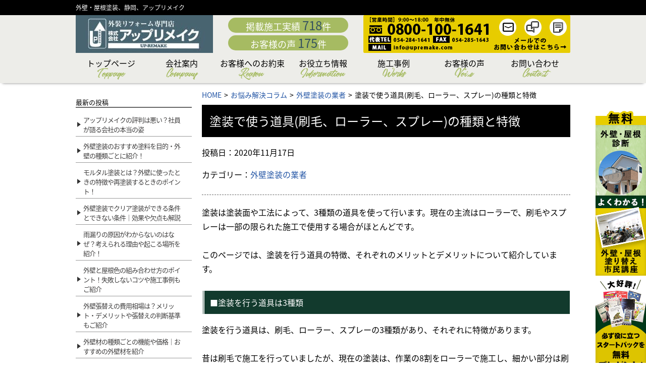

--- FILE ---
content_type: text/html; charset=UTF-8
request_url: https://www.upremake.com/blog/gaiheki_gyosya/blog-14975/
body_size: 42882
content:
<!DOCTYPE html>
<html lang="ja">
  <head>
        <meta name="description" content="静岡県で外壁・屋根塗装施工実績は2300件以上。資格保有者による高品質施工をご提供いたします。まずは1000名様以上が参加された外壁塗装セミナーもしくは有資格者による診断を！" />
        <meta name="keywords" content="外壁屋根塗装,静岡,アップリメイク" />
        
    <meta charset="UTF-8" />
    <meta name="viewport" content="width=device-width, maximum-scale=1.0" />
    <meta http-equiv="X-UA-Compatible" content="IE=edge,chrome=1">
            <meta name="format-detection" content="telephone=no">
        
<script>(function(html){html.className = html.className.replace(/\bno-js\b/,'js')})(document.documentElement);</script>
<title>塗装で使う道具(刷毛、ローラー、スプレー)の種類と特徴|静岡で外壁塗装・屋根塗装なら実績No1のアップリメイク【静岡市・焼津市・藤枝市・島田市】</title>
<meta name='robots' content='max-image-preview:large' />
<link rel='dns-prefetch' href='//ajax.googleapis.com' />
<link rel="preload" href="https://www.upremake.com/wp-includes/css/dist/block-library/style.min.css?ver=6.2.8" as="style" onload="this.onload=null;this.rel='stylesheet'" data-handle="wp-block-library" media="all" />
<noscript>
	<link rel='stylesheet' id='wp-block-library-css' href='https://www.upremake.com/wp-includes/css/dist/block-library/style.min.css?ver=6.2.8' media='all' />

</noscript><style id='wp-block-library-theme-inline-css'>
.wp-block-audio figcaption{color:#555;font-size:13px;text-align:center}.is-dark-theme .wp-block-audio figcaption{color:hsla(0,0%,100%,.65)}.wp-block-audio{margin:0 0 1em}.wp-block-code{border:1px solid #ccc;border-radius:4px;font-family:Menlo,Consolas,monaco,monospace;padding:.8em 1em}.wp-block-embed figcaption{color:#555;font-size:13px;text-align:center}.is-dark-theme .wp-block-embed figcaption{color:hsla(0,0%,100%,.65)}.wp-block-embed{margin:0 0 1em}.blocks-gallery-caption{color:#555;font-size:13px;text-align:center}.is-dark-theme .blocks-gallery-caption{color:hsla(0,0%,100%,.65)}.wp-block-image figcaption{color:#555;font-size:13px;text-align:center}.is-dark-theme .wp-block-image figcaption{color:hsla(0,0%,100%,.65)}.wp-block-image{margin:0 0 1em}.wp-block-pullquote{border-bottom:4px solid;border-top:4px solid;color:currentColor;margin-bottom:1.75em}.wp-block-pullquote cite,.wp-block-pullquote footer,.wp-block-pullquote__citation{color:currentColor;font-size:.8125em;font-style:normal;text-transform:uppercase}.wp-block-quote{border-left:.25em solid;margin:0 0 1.75em;padding-left:1em}.wp-block-quote cite,.wp-block-quote footer{color:currentColor;font-size:.8125em;font-style:normal;position:relative}.wp-block-quote.has-text-align-right{border-left:none;border-right:.25em solid;padding-left:0;padding-right:1em}.wp-block-quote.has-text-align-center{border:none;padding-left:0}.wp-block-quote.is-large,.wp-block-quote.is-style-large,.wp-block-quote.is-style-plain{border:none}.wp-block-search .wp-block-search__label{font-weight:700}.wp-block-search__button{border:1px solid #ccc;padding:.375em .625em}:where(.wp-block-group.has-background){padding:1.25em 2.375em}.wp-block-separator.has-css-opacity{opacity:.4}.wp-block-separator{border:none;border-bottom:2px solid;margin-left:auto;margin-right:auto}.wp-block-separator.has-alpha-channel-opacity{opacity:1}.wp-block-separator:not(.is-style-wide):not(.is-style-dots){width:100px}.wp-block-separator.has-background:not(.is-style-dots){border-bottom:none;height:1px}.wp-block-separator.has-background:not(.is-style-wide):not(.is-style-dots){height:2px}.wp-block-table{margin:0 0 1em}.wp-block-table td,.wp-block-table th{word-break:normal}.wp-block-table figcaption{color:#555;font-size:13px;text-align:center}.is-dark-theme .wp-block-table figcaption{color:hsla(0,0%,100%,.65)}.wp-block-video figcaption{color:#555;font-size:13px;text-align:center}.is-dark-theme .wp-block-video figcaption{color:hsla(0,0%,100%,.65)}.wp-block-video{margin:0 0 1em}.wp-block-template-part.has-background{margin-bottom:0;margin-top:0;padding:1.25em 2.375em}
</style>
<link rel="preload" href="https://www.upremake.com/wp-includes/css/classic-themes.min.css?ver=6.2.8" as="style" onload="this.onload=null;this.rel='stylesheet'" data-handle="classic-theme-styles" media="all" />
<noscript>
	<link rel='stylesheet' id='classic-theme-styles-css' href='https://www.upremake.com/wp-includes/css/classic-themes.min.css?ver=6.2.8' media='all' />

</noscript><style id='global-styles-inline-css'>
body{--wp--preset--color--black: #000000;--wp--preset--color--cyan-bluish-gray: #abb8c3;--wp--preset--color--white: #fff;--wp--preset--color--pale-pink: #f78da7;--wp--preset--color--vivid-red: #cf2e2e;--wp--preset--color--luminous-vivid-orange: #ff6900;--wp--preset--color--luminous-vivid-amber: #fcb900;--wp--preset--color--light-green-cyan: #7bdcb5;--wp--preset--color--vivid-green-cyan: #00d084;--wp--preset--color--pale-cyan-blue: #8ed1fc;--wp--preset--color--vivid-cyan-blue: #0693e3;--wp--preset--color--vivid-purple: #9b51e0;--wp--preset--color--dark-gray: #1a1a1a;--wp--preset--color--medium-gray: #686868;--wp--preset--color--light-gray: #e5e5e5;--wp--preset--color--blue-gray: #4d545c;--wp--preset--color--bright-blue: #007acc;--wp--preset--color--light-blue: #9adffd;--wp--preset--color--dark-brown: #402b30;--wp--preset--color--medium-brown: #774e24;--wp--preset--color--dark-red: #640c1f;--wp--preset--color--bright-red: #ff675f;--wp--preset--color--yellow: #ffef8e;--wp--preset--gradient--vivid-cyan-blue-to-vivid-purple: linear-gradient(135deg,rgba(6,147,227,1) 0%,rgb(155,81,224) 100%);--wp--preset--gradient--light-green-cyan-to-vivid-green-cyan: linear-gradient(135deg,rgb(122,220,180) 0%,rgb(0,208,130) 100%);--wp--preset--gradient--luminous-vivid-amber-to-luminous-vivid-orange: linear-gradient(135deg,rgba(252,185,0,1) 0%,rgba(255,105,0,1) 100%);--wp--preset--gradient--luminous-vivid-orange-to-vivid-red: linear-gradient(135deg,rgba(255,105,0,1) 0%,rgb(207,46,46) 100%);--wp--preset--gradient--very-light-gray-to-cyan-bluish-gray: linear-gradient(135deg,rgb(238,238,238) 0%,rgb(169,184,195) 100%);--wp--preset--gradient--cool-to-warm-spectrum: linear-gradient(135deg,rgb(74,234,220) 0%,rgb(151,120,209) 20%,rgb(207,42,186) 40%,rgb(238,44,130) 60%,rgb(251,105,98) 80%,rgb(254,248,76) 100%);--wp--preset--gradient--blush-light-purple: linear-gradient(135deg,rgb(255,206,236) 0%,rgb(152,150,240) 100%);--wp--preset--gradient--blush-bordeaux: linear-gradient(135deg,rgb(254,205,165) 0%,rgb(254,45,45) 50%,rgb(107,0,62) 100%);--wp--preset--gradient--luminous-dusk: linear-gradient(135deg,rgb(255,203,112) 0%,rgb(199,81,192) 50%,rgb(65,88,208) 100%);--wp--preset--gradient--pale-ocean: linear-gradient(135deg,rgb(255,245,203) 0%,rgb(182,227,212) 50%,rgb(51,167,181) 100%);--wp--preset--gradient--electric-grass: linear-gradient(135deg,rgb(202,248,128) 0%,rgb(113,206,126) 100%);--wp--preset--gradient--midnight: linear-gradient(135deg,rgb(2,3,129) 0%,rgb(40,116,252) 100%);--wp--preset--duotone--dark-grayscale: url('#wp-duotone-dark-grayscale');--wp--preset--duotone--grayscale: url('#wp-duotone-grayscale');--wp--preset--duotone--purple-yellow: url('#wp-duotone-purple-yellow');--wp--preset--duotone--blue-red: url('#wp-duotone-blue-red');--wp--preset--duotone--midnight: url('#wp-duotone-midnight');--wp--preset--duotone--magenta-yellow: url('#wp-duotone-magenta-yellow');--wp--preset--duotone--purple-green: url('#wp-duotone-purple-green');--wp--preset--duotone--blue-orange: url('#wp-duotone-blue-orange');--wp--preset--font-size--small: 13px;--wp--preset--font-size--medium: 20px;--wp--preset--font-size--large: 36px;--wp--preset--font-size--x-large: 42px;--wp--preset--spacing--20: 0.44rem;--wp--preset--spacing--30: 0.67rem;--wp--preset--spacing--40: 1rem;--wp--preset--spacing--50: 1.5rem;--wp--preset--spacing--60: 2.25rem;--wp--preset--spacing--70: 3.38rem;--wp--preset--spacing--80: 5.06rem;--wp--preset--shadow--natural: 6px 6px 9px rgba(0, 0, 0, 0.2);--wp--preset--shadow--deep: 12px 12px 50px rgba(0, 0, 0, 0.4);--wp--preset--shadow--sharp: 6px 6px 0px rgba(0, 0, 0, 0.2);--wp--preset--shadow--outlined: 6px 6px 0px -3px rgba(255, 255, 255, 1), 6px 6px rgba(0, 0, 0, 1);--wp--preset--shadow--crisp: 6px 6px 0px rgba(0, 0, 0, 1);}:where(.is-layout-flex){gap: 0.5em;}body .is-layout-flow > .alignleft{float: left;margin-inline-start: 0;margin-inline-end: 2em;}body .is-layout-flow > .alignright{float: right;margin-inline-start: 2em;margin-inline-end: 0;}body .is-layout-flow > .aligncenter{margin-left: auto !important;margin-right: auto !important;}body .is-layout-constrained > .alignleft{float: left;margin-inline-start: 0;margin-inline-end: 2em;}body .is-layout-constrained > .alignright{float: right;margin-inline-start: 2em;margin-inline-end: 0;}body .is-layout-constrained > .aligncenter{margin-left: auto !important;margin-right: auto !important;}body .is-layout-constrained > :where(:not(.alignleft):not(.alignright):not(.alignfull)){max-width: var(--wp--style--global--content-size);margin-left: auto !important;margin-right: auto !important;}body .is-layout-constrained > .alignwide{max-width: var(--wp--style--global--wide-size);}body .is-layout-flex{display: flex;}body .is-layout-flex{flex-wrap: wrap;align-items: center;}body .is-layout-flex > *{margin: 0;}:where(.wp-block-columns.is-layout-flex){gap: 2em;}.has-black-color{color: var(--wp--preset--color--black) !important;}.has-cyan-bluish-gray-color{color: var(--wp--preset--color--cyan-bluish-gray) !important;}.has-white-color{color: var(--wp--preset--color--white) !important;}.has-pale-pink-color{color: var(--wp--preset--color--pale-pink) !important;}.has-vivid-red-color{color: var(--wp--preset--color--vivid-red) !important;}.has-luminous-vivid-orange-color{color: var(--wp--preset--color--luminous-vivid-orange) !important;}.has-luminous-vivid-amber-color{color: var(--wp--preset--color--luminous-vivid-amber) !important;}.has-light-green-cyan-color{color: var(--wp--preset--color--light-green-cyan) !important;}.has-vivid-green-cyan-color{color: var(--wp--preset--color--vivid-green-cyan) !important;}.has-pale-cyan-blue-color{color: var(--wp--preset--color--pale-cyan-blue) !important;}.has-vivid-cyan-blue-color{color: var(--wp--preset--color--vivid-cyan-blue) !important;}.has-vivid-purple-color{color: var(--wp--preset--color--vivid-purple) !important;}.has-black-background-color{background-color: var(--wp--preset--color--black) !important;}.has-cyan-bluish-gray-background-color{background-color: var(--wp--preset--color--cyan-bluish-gray) !important;}.has-white-background-color{background-color: var(--wp--preset--color--white) !important;}.has-pale-pink-background-color{background-color: var(--wp--preset--color--pale-pink) !important;}.has-vivid-red-background-color{background-color: var(--wp--preset--color--vivid-red) !important;}.has-luminous-vivid-orange-background-color{background-color: var(--wp--preset--color--luminous-vivid-orange) !important;}.has-luminous-vivid-amber-background-color{background-color: var(--wp--preset--color--luminous-vivid-amber) !important;}.has-light-green-cyan-background-color{background-color: var(--wp--preset--color--light-green-cyan) !important;}.has-vivid-green-cyan-background-color{background-color: var(--wp--preset--color--vivid-green-cyan) !important;}.has-pale-cyan-blue-background-color{background-color: var(--wp--preset--color--pale-cyan-blue) !important;}.has-vivid-cyan-blue-background-color{background-color: var(--wp--preset--color--vivid-cyan-blue) !important;}.has-vivid-purple-background-color{background-color: var(--wp--preset--color--vivid-purple) !important;}.has-black-border-color{border-color: var(--wp--preset--color--black) !important;}.has-cyan-bluish-gray-border-color{border-color: var(--wp--preset--color--cyan-bluish-gray) !important;}.has-white-border-color{border-color: var(--wp--preset--color--white) !important;}.has-pale-pink-border-color{border-color: var(--wp--preset--color--pale-pink) !important;}.has-vivid-red-border-color{border-color: var(--wp--preset--color--vivid-red) !important;}.has-luminous-vivid-orange-border-color{border-color: var(--wp--preset--color--luminous-vivid-orange) !important;}.has-luminous-vivid-amber-border-color{border-color: var(--wp--preset--color--luminous-vivid-amber) !important;}.has-light-green-cyan-border-color{border-color: var(--wp--preset--color--light-green-cyan) !important;}.has-vivid-green-cyan-border-color{border-color: var(--wp--preset--color--vivid-green-cyan) !important;}.has-pale-cyan-blue-border-color{border-color: var(--wp--preset--color--pale-cyan-blue) !important;}.has-vivid-cyan-blue-border-color{border-color: var(--wp--preset--color--vivid-cyan-blue) !important;}.has-vivid-purple-border-color{border-color: var(--wp--preset--color--vivid-purple) !important;}.has-vivid-cyan-blue-to-vivid-purple-gradient-background{background: var(--wp--preset--gradient--vivid-cyan-blue-to-vivid-purple) !important;}.has-light-green-cyan-to-vivid-green-cyan-gradient-background{background: var(--wp--preset--gradient--light-green-cyan-to-vivid-green-cyan) !important;}.has-luminous-vivid-amber-to-luminous-vivid-orange-gradient-background{background: var(--wp--preset--gradient--luminous-vivid-amber-to-luminous-vivid-orange) !important;}.has-luminous-vivid-orange-to-vivid-red-gradient-background{background: var(--wp--preset--gradient--luminous-vivid-orange-to-vivid-red) !important;}.has-very-light-gray-to-cyan-bluish-gray-gradient-background{background: var(--wp--preset--gradient--very-light-gray-to-cyan-bluish-gray) !important;}.has-cool-to-warm-spectrum-gradient-background{background: var(--wp--preset--gradient--cool-to-warm-spectrum) !important;}.has-blush-light-purple-gradient-background{background: var(--wp--preset--gradient--blush-light-purple) !important;}.has-blush-bordeaux-gradient-background{background: var(--wp--preset--gradient--blush-bordeaux) !important;}.has-luminous-dusk-gradient-background{background: var(--wp--preset--gradient--luminous-dusk) !important;}.has-pale-ocean-gradient-background{background: var(--wp--preset--gradient--pale-ocean) !important;}.has-electric-grass-gradient-background{background: var(--wp--preset--gradient--electric-grass) !important;}.has-midnight-gradient-background{background: var(--wp--preset--gradient--midnight) !important;}.has-small-font-size{font-size: var(--wp--preset--font-size--small) !important;}.has-medium-font-size{font-size: var(--wp--preset--font-size--medium) !important;}.has-large-font-size{font-size: var(--wp--preset--font-size--large) !important;}.has-x-large-font-size{font-size: var(--wp--preset--font-size--x-large) !important;}
.wp-block-navigation a:where(:not(.wp-element-button)){color: inherit;}
:where(.wp-block-columns.is-layout-flex){gap: 2em;}
.wp-block-pullquote{font-size: 1.5em;line-height: 1.6;}
</style>
<link rel="preload" href="https://www.upremake.com/wp-content/plugins/contact-form-7/includes/css/styles.css?ver=4.7" as="style" onload="this.onload=null;this.rel='stylesheet'" data-handle="contact-form-7" media="all" />
<noscript>
	<link rel='stylesheet' id='contact-form-7-css' href='https://www.upremake.com/wp-content/plugins/contact-form-7/includes/css/styles.css?ver=4.7' media='all' />

</noscript><link rel="preload" href="https://www.upremake.com/wp-content/plugins/contact-form-7-add-confirm/includes/css/styles.css?ver=5.1" as="style" onload="this.onload=null;this.rel='stylesheet'" data-handle="contact-form-7-confirm" media="all" />
<noscript>
	<link rel='stylesheet' id='contact-form-7-confirm-css' href='https://www.upremake.com/wp-content/plugins/contact-form-7-add-confirm/includes/css/styles.css?ver=5.1' media='all' />

</noscript><link rel="preload" href="https://www.upremake.com/wp-content/themes/twentysixteen/fonts/merriweather-plus-montserrat-plus-inconsolata.css?ver=20230328" as="style" onload="this.onload=null;this.rel='stylesheet'" data-handle="twentysixteen-fonts" media="all" />
<noscript>
	<link rel='stylesheet' id='twentysixteen-fonts-css' href='https://www.upremake.com/wp-content/themes/twentysixteen/fonts/merriweather-plus-montserrat-plus-inconsolata.css?ver=20230328' media='all' />

</noscript><link rel="preload" href="https://www.upremake.com/wp-content/themes/twentysixteen/genericons/genericons.css?ver=20201208" as="style" onload="this.onload=null;this.rel='stylesheet'" data-handle="genericons" media="all" />
<noscript>
	<link rel='stylesheet' id='genericons-css' href='https://www.upremake.com/wp-content/themes/twentysixteen/genericons/genericons.css?ver=20201208' media='all' />

</noscript><link rel="preload" href="https://www.upremake.com/wp-content/themes/twentysixteen-child/style.css?ver=20230328" as="style" onload="this.onload=null;this.rel='stylesheet'" data-handle="twentysixteen-style" media="all" />
<noscript>
	<link rel='stylesheet' id='twentysixteen-style-css' href='https://www.upremake.com/wp-content/themes/twentysixteen-child/style.css?ver=20230328' media='all' />

</noscript><link rel="preload" href="https://www.upremake.com/wp-content/themes/twentysixteen/css/blocks.css?ver=20230206" as="style" onload="this.onload=null;this.rel='stylesheet'" data-handle="twentysixteen-block-style" media="all" />
<noscript>
	<link rel='stylesheet' id='twentysixteen-block-style-css' href='https://www.upremake.com/wp-content/themes/twentysixteen/css/blocks.css?ver=20230206' media='all' />

</noscript><!--[if lt IE 10]>
<link rel="preload" href="https://www.upremake.com/wp-content/themes/twentysixteen/css/ie.css?ver=20170530" as="style" onload="this.onload=null;this.rel='stylesheet'" data-handle="twentysixteen-ie" media="all" />
<noscript>
	<link rel='stylesheet' id='twentysixteen-ie-css' href='https://www.upremake.com/wp-content/themes/twentysixteen/css/ie.css?ver=20170530' media='all' />

</noscript><![endif]-->
<!--[if lt IE 9]>
<link rel="preload" href="https://www.upremake.com/wp-content/themes/twentysixteen/css/ie8.css?ver=20170530" as="style" onload="this.onload=null;this.rel='stylesheet'" data-handle="twentysixteen-ie8" media="all" />
<noscript>
	<link rel='stylesheet' id='twentysixteen-ie8-css' href='https://www.upremake.com/wp-content/themes/twentysixteen/css/ie8.css?ver=20170530' media='all' />

</noscript><![endif]-->
<!--[if lt IE 8]>
<link rel="preload" href="https://www.upremake.com/wp-content/themes/twentysixteen/css/ie7.css?ver=20170530" as="style" onload="this.onload=null;this.rel='stylesheet'" data-handle="twentysixteen-ie7" media="all" />
<noscript>
	<link rel='stylesheet' id='twentysixteen-ie7-css' href='https://www.upremake.com/wp-content/themes/twentysixteen/css/ie7.css?ver=20170530' media='all' />

</noscript><![endif]-->
<link rel="preload" href="https://www.upremake.com/css/index.css?ver=6.2.8" as="style" onload="this.onload=null;this.rel='stylesheet'" data-handle="_index" media="all" />
<noscript>
	<link rel='stylesheet' id='_index-css' href='https://www.upremake.com/css/index.css?ver=6.2.8' media='all' />

</noscript><link rel="preload" href="https://www.upremake.com/css/pure-drawer.min.css?ver=6.2.8" as="style" onload="this.onload=null;this.rel='stylesheet'" data-handle="_pure-drawer" media="all" />
<noscript>
	<link rel='stylesheet' id='_pure-drawer-css' href='https://www.upremake.com/css/pure-drawer.min.css?ver=6.2.8' media='all' />

</noscript><link rel="preload" href="https://www.upremake.com/wp-content/plugins/elementor/assets/css/frontend.min.css?ver=1.6.5" as="style" onload="this.onload=null;this.rel='stylesheet'" data-handle="elementor-frontend" media="all" />
<noscript>
	<link rel='stylesheet' id='elementor-frontend-css' href='https://www.upremake.com/wp-content/plugins/elementor/assets/css/frontend.min.css?ver=1.6.5' media='all' />

</noscript><link rel="preload" href="https://www.upremake.com/wp-content/plugins/elementor/assets/lib/font-awesome/css/font-awesome.min.css?ver=4.7.0" as="style" onload="this.onload=null;this.rel='stylesheet'" data-handle="font-awesome" media="all" />
<noscript>
	<link rel='stylesheet' id='font-awesome-css' href='https://www.upremake.com/wp-content/plugins/elementor/assets/lib/font-awesome/css/font-awesome.min.css?ver=4.7.0' media='all' />

</noscript><link rel="preload" href="https://www.upremake.com/wp-includes/css/dashicons.min.css?ver=6.2.8" as="style" onload="this.onload=null;this.rel='stylesheet'" data-handle="dashicons" media="all" />
<noscript>
	<link rel='stylesheet' id='dashicons-css' href='https://www.upremake.com/wp-includes/css/dashicons.min.css?ver=6.2.8' media='all' />

</noscript><script src='//ajax.googleapis.com/ajax/libs/jquery/2.2.4/jquery.min.js?ver=2.2.4' id='jquery-js'></script>
<!--[if lt IE 9]>
<script src='https://www.upremake.com/wp-content/themes/twentysixteen/js/html5.js?ver=3.7.3' id='twentysixteen-html5-js'></script>
<![endif]-->
<link rel="canonical" href="https://www.upremake.com/blog/gaiheki_gyosya/blog-14975/" />
<script>
  (function($){
/*-----カプセル化-----*/
  
			  $(function() {
					  
						  //クリックしたときのファンクションをまとめて指定
						  $('.tab li').click(function() {

							  //.index()を使いクリックされたタブが何番目かを調べ、
							  //indexという変数に代入します。
							  var index = $('.tab li').index(this);

							  //コンテンツを一度すべて非表示にし、
							  $('.information_box_multi article').css('display','none');

							  //クリックされたタブと同じ順番のコンテンツを表示します。
							  $('.information_box_multi article').eq(index).css('display','block');

							  //一度タブについているクラスcurrentを消し、
							  $('.tab li').removeClass('current');

							  //クリックされたタブのみにクラスcurrentをつけます。
							  $(this).addClass('current')
						  });
					  });		
					    
/*-----/ カプセル化-----*/
})(jQuery);
  </script>
<style></style>		<style type="text/css" id="twentysixteen-header-css">
		.site-branding {
			margin: 0 auto 0 0;
		}

		.site-branding .site-title,
		.site-description {
			clip: rect(1px, 1px, 1px, 1px);
			position: absolute;
		}
		</style>
		<style id="custom-background-css">
body.custom-background { background-color: #ffffff; }
</style>
	
    <style>
	 
	 /*分岐用CSS*/
    	 

/*通常時*/

nav.pure-drawer{top:0;}





	 
	 /* direct_ft_sp.css */
		 
	 /* parts.css */
	 .elementor-button,.elementor-button:link,.elementor-button:link{  color: #fff;  background: #707070;  display: inline-block; line-height: 1; text-align: center;}.elementor-button:focus, .elementor-button:hover, .elementor-button:visited {  opacity: .6;}.elementor-button.elementor-size-lg{padding: 20px 25px 20px 10px;}.elementor-button.elementor-size-md{padding: 15px 25px 15px 10px;border-radius:0}.elementor-button.elementor-size-sm{padding: 12px 25px 12px 10px;}.elementor-element.elementor-button-info .elementor-button, .bg-info a, .bg-info{  color: #fff !important;  background:#000 !important; position: relative;}.elementor-element.elementor-button-info .elementor-button:after, .bg-info:after {  font-family: "FontAwesome"; content: "\2192";     font-weight: normal; position: absolute; right: 10px; top: 0; bottom: 0; margin: auto; height: 16px; line-height: 16px;} .elementor-element.elementor-button-info .elementor-button:hover, .bg-info:hover a, .bg-info:hover{       text-decoration:none !important;letter-spacing: .3em;}.elementor-element.elementor-button-success .elementor-button, .bg-success a, .bg-success{  color: #000 !important;  background: #fff !important; position: relative; border: 2px solid #000 !important;}.elementor-element.elementor-button-success .elementor-button:after, .bg-success:after {  content: "\2192";     position: absolute; right: 10px; top: 0; bottom: 0; margin: auto; height: 16px; line-height: 16px;} .elementor-element.elementor-button-success .elementor-button:hover, .bg-success:hover a, .bg-success:hover {       text-decoration:none !important; letter-spacing: .3em;}.elementor-element.elementor-button-warning .elementor-button, .bg-warning a, .bg-warning {  color: #fff !important;  background: #000 !important; position: relative;}.elementor-element.elementor-button-warning .elementor-button:after, .bg-warning:after {  font-family: "FontAwesome"; content: "\2192";     font-weight: normal; position: absolute; right: 10px; top: 0; bottom: 0; margin: auto; height: 16px; line-height: 16px;} .elementor-element.elementor-button-warning .elementor-button:hover, .bg-warning:hover a, .bg-warning:hover{       text-decoration:none !important;letter-spacing: .3em;}.elementor-element.elementor-button-danger .elementor-button, .bg-danger a, .bg-danger{  color: #fff !important;  background: #666 !important;}.elementor-element.elementor-button-danger .elementor-button:after, .bg-danger:after {  font-family: "FontAwesome"; content: "\2192";  float:right;   font-weight: normal;} .elementor-element.elementor-button-danger .elementor-button:hover, .bg-danger:hover a, .bg-danger:hover{       text-decoration:none !important;}#works_index_banner li { margin: 0;  float: left; border-radius: 0px; text-align: center; font-weight: normal; box-sizing: border-box; background: none; box-shadow: none !important;} #works_index_banner li a {padding: 0 10px;}@media screen and (max-width:640px) { #works_index_banner li:after { display:none; } }        @media screen and (max-width: 480px){     }a *,.main-navigation .primary-menu > li, #works_index_banner li {  transition: all .4s !important;  -webkit-transition: all .4s !important;  backface-visibility: hidden;}#main h1{  color: #fff !important;  background: #000 !important;  font-size: 24px;  padding: 2%; margin-bottom: 5px; box-sizing: border-box; width: 100%; text-align: left;}#main h2 ,#tinymce h2,#mceu_120-text,.common_h2,.form_description .common_h2{  color: #fff !important;  background: #000 !important;  font-size: 20px;  padding: 2%; margin-bottom: 5px; box-sizing: border-box; width: 100%; text-align: left;}#main h3 ,#tinymce h3,#mceu_121-text,.common_h3,.form_description .common_h3{  color: #fff !important;    background:#123a2d !important;  font-size: 16px;  border: 1px solid #fff; border-left: double 5px #fff;padding: 1.5% !important; margin: 4% 0 2%; box-sizing: border-box;}#main .pg_reason_bg_04 h3{background:#bb9704!important;}#main h3 a,#tinymce h3 a,#mceu_121-text a,.common_h3 a,.form_description .common_h3 a{color:#fff !important;}#main h4 ,#tinymce h4,#mceu_122-text,.common_h4,.form_description .common_h4{  color: #000 !important;  border-left: solid 5px #4c572e;border-bottom: solid 3px #d7d7d7;  background: #f4f4f4!important;  font-size: 16px;  text-align: left; padding: 0.4em 0.5em; margin: 3% 0 1%; box-sizing: border-box;}@media screen and (max-width:640px) {#main h1 {font-size:21px;}#main h2 ,#tinymce h2{font-size:18px;}#main h3 ,#tinymce h3{font-size:15px;}}#sub h2,#sub .h2, nav.pure-drawer h2,nav.pure-drawer .h2 {  font-size: 16px;  color: #000;  background: none;  border: 1px solid #666;  border-bottom: 4px solid #333;   padding: 5px 10px; margin-bottom: 10px; width: 100%; box-sizing: border-box; text-align: left;}nav.pure-drawer h2,nav.pure-drawer .h2 {  background: #fff !important;}@media screen and (max-width: 1024px){nav.pure-drawer h2,nav.pure-drawer .h2 {font-size: 13px;}}.CA1::after, .cat-item a::after {  border-left-color: #333;}@media screen and (min-width: 1281px){ .bx-pager a.active img {border: solid 5px #000 ;} .bx-pager a.active:before{border-bottom-color: #000;}}@media screen and (max-width: 1280px){  #image-bloc .bx-wrapper .bx-pager-item a {background: #edede9; border: 2px solid #edede9;}  #image-bloc .bx-wrapper .bx-pager-item a.active {background: transparent; border: 2px solid #69724d;}}.bg_01, .bg_01:before, .bg_01:after, .bg_01.tc_balloon>*, .bg_01 .tc_balloon>*{background: url("https://www.upremake.com/images/bg_01.jpg") repeat scroll 0 0;}.bg_01_d640{background: url("https://www.upremake.com/images/bg_01.jpg") repeat scroll 0 0;}.bg_02, .bg_02:before, .bg_02:after, .bg_02.tc_balloon>*, .bg_02 .tc_balloon>*{background: url("https://www.upremake.com/images/bg_02.jpg") repeat scroll 0 0;}.bg_02_d640{background: url("https://www.upremake.com/images/bg_02.jpg") repeat scroll 0 0;}@media screen and (max-width:640px) {.bg_01_d640{background:none;}.bg_02_d640{background:none;}.bg_03_d640{background:none;}.bg_04_d640{background:none;}.bg_05_d640{background:none;}}	 
	 

	 
	 /* the_share_.css */
	 / add kaneko ios-scroll /

.customize-support .pure-container nav.pure-drawer {
    padding: 90px 0 60px 0;
}

.customize-support .pure-container nav.pure-drawer>div {
    padding-top: 0;
}

.pure-container {
    overflow: hidden;
}

.pure-container nav.pure-drawer {
    padding: 40px 0 60px 0;
    //position: absolute;
    top: 0;
    right: 0;
}

.pure-container nav.pure-drawer>div {
    padding-top: 55px;
    max-height: 90vh;
    -webkit-overflow-scrolling: auto;
    overflow-scrolling: auto;
    overflow-y: scroll;
}    </style>


    

<link rel="stylesheet" href="https://www.upremake.com/css/jquery.bxslider.css"  />
<script>
/**
 * BxSlider v4.1.2 - Fully loaded, responsive content slider
 * http://bxslider.com
 *
 * Copyright 2014, Steven Wanderski - http://stevenwanderski.com - http://bxcreative.com
 * Written while drinking Belgian ales and listening to jazz
 *
 * Released under the MIT license - http://opensource.org/licenses/MIT
 */
! function (t) {
  var e = {},
    s = {
      mode: "horizontal",
      slideSelector: "",
      infiniteLoop: !0,
      hideControlOnEnd: !1,
      speed: 500,
      easing: null,
      slideMargin: 0,
      startSlide: 0,
      randomStart: !1,
      captions: !1,
      ticker: !1,
      tickerHover: !1,
      adaptiveHeight: !1,
      adaptiveHeightSpeed: 500,
      video: !1,
      useCSS: !0,
      preloadImages: "visible",
      responsive: !0,
      slideZIndex: 50,
      touchEnabled: !0,
      swipeThreshold: 50,
      oneToOneTouch: !0,
      preventDefaultSwipeX: !0,
      preventDefaultSwipeY: !1,
      pager: !0,
      pagerType: "full",
      pagerShortSeparator: " / ",
      pagerSelector: null,
      buildPager: null,
      pagerCustom: null,
      controls: !0,
      nextText: "Next",
      prevText: "Prev",
      nextSelector: null,
      prevSelector: null,
      autoControls: !1,
      startText: "Start",
      stopText: "Stop",
      autoControlsCombine: !1,
      autoControlsSelector: null,
      auto: !1,
      pause: 4e3,
      autoStart: !0,
      autoDirection: "next",
      autoHover: !1,
      autoDelay: 0,
      minSlides: 1,
      maxSlides: 1,
      moveSlides: 0,
      slideWidth: 0,
      onSliderLoad: function () {},
      onSlideBefore: function () {},
      onSlideAfter: function () {},
      onSlideNext: function () {},
      onSlidePrev: function () {},
      onSliderResize: function () {}
    };
  t.fn.bxSlider = function (n) {
    if (0 == this.length) return this;
    if (this.length > 1) return this.each(function () {
      t(this).bxSlider(n)
    }), this;
    var o = {},
      r = this;
    e.el = this;
    var a = t(window).width(),
      l = t(window).height(),
      d = function () {
        o.settings = t.extend({}, s, n), o.settings.slideWidth = parseInt(o.settings.slideWidth), o.children = r.children(o.settings.slideSelector), o.children.length < o.settings.minSlides && (o.settings.minSlides = o.children.length), o.children.length < o.settings.maxSlides && (o.settings.maxSlides = o.children.length), o.settings.randomStart && (o.settings.startSlide = Math.floor(Math.random() * o.children.length)), o.active = {
          index: o.settings.startSlide
        }, o.carousel = o.settings.minSlides > 1 || o.settings.maxSlides > 1, o.carousel && (o.settings.preloadImages = "all"), o.minThreshold = o.settings.minSlides * o.settings.slideWidth + (o.settings.minSlides - 1) * o.settings.slideMargin, o.maxThreshold = o.settings.maxSlides * o.settings.slideWidth + (o.settings.maxSlides - 1) * o.settings.slideMargin, o.working = !1, o.controls = {}, o.interval = null, o.animProp = "vertical" == o.settings.mode ? "top" : "left", o.usingCSS = o.settings.useCSS && "fade" != o.settings.mode && function () {
          var t = document.createElement("div"),
            e = ["WebkitPerspective", "MozPerspective", "OPerspective", "msPerspective"];
          for (var i in e)
            if (void 0 !== t.style[e[i]]) return o.cssPrefix = e[i].replace("Perspective", "").toLowerCase(), o.animProp = "-" + o.cssPrefix + "-transform", !0;
          return !1
        }(), "vertical" == o.settings.mode && (o.settings.maxSlides = o.settings.minSlides), r.data("origStyle", r.attr("style")), r.children(o.settings.slideSelector).each(function () {
          t(this).data("origStyle", t(this).attr("style"))
        }), c()
      },
      c = function () {
        r.wrap('<div class="bx-wrapper"><div class="bx-viewport"></div></div>'), o.viewport = r.parent(), o.loader = t('<div class="bx-loading" />'), o.viewport.prepend(o.loader), r.css({
          width: "horizontal" == o.settings.mode ? 100 * o.children.length + 215 + "%" : "auto",
          position: "relative"
        }), o.usingCSS && o.settings.easing ? r.css("-" + o.cssPrefix + "-transition-timing-function", o.settings.easing) : o.settings.easing || (o.settings.easing = "swing"), f(), o.viewport.css({
          width: "100%",
          overflow: "hidden",
          position: "relative"
        }), o.viewport.parent().css({
          maxWidth: p()
        }), o.settings.pager || o.viewport.parent().css({
          margin: "0 auto 0px"
        }), o.children.css({
          "float": "horizontal" == o.settings.mode ? "left" : "none",
          listStyle: "none",
          position: "relative"
        }), o.children.css("width", u()), "horizontal" == o.settings.mode && o.settings.slideMargin > 0 && o.children.css("marginRight", o.settings.slideMargin), "vertical" == o.settings.mode && o.settings.slideMargin > 0 && o.children.css("marginBottom", o.settings.slideMargin), "fade" == o.settings.mode && (o.children.css({
          position: "absolute",
          zIndex: 0,
          display: "none"
        }), o.children.eq(o.settings.startSlide).css({
          zIndex: o.settings.slideZIndex,
          display: "block"
        })), o.controls.el = t('<div class="bx-controls" />'), o.settings.captions && P(), o.active.last = o.settings.startSlide == x() - 1, o.settings.video && r.fitVids();
        var e = o.children.eq(o.settings.startSlide);
        "all" == o.settings.preloadImages && (e = o.children), o.settings.ticker ? o.settings.pager = !1 : (o.settings.pager && T(), o.settings.controls && C(), o.settings.auto && o.settings.autoControls && E(), (o.settings.controls || o.settings.autoControls || o.settings.pager) && o.viewport.after(o.controls.el)), g(e, h)
      },
      g = function (e, i) {
        var s = e.find("img, iframe").length;
        if (0 == s) return i(), void 0;
        var n = 0;
        e.find("img, iframe").each(function () {
          t(this).one("load", function () {
            ++n == s && i()
          }).each(function () {
            this.complete && t(this).load()
          })
        })
      },
      h = function () {
        if (o.settings.infiniteLoop && "fade" != o.settings.mode && !o.settings.ticker) {
          var e = "vertical" == o.settings.mode ? o.settings.minSlides : o.settings.maxSlides,
            i = o.children.slice(0, e).clone().addClass("bx-clone"),
            s = o.children.slice(-e).clone().addClass("bx-clone");
          r.append(i).prepend(s)
        }
        o.loader.remove(), S(), "vertical" == o.settings.mode && (o.settings.adaptiveHeight = !0), o.viewport.height(v()), r.redrawSlider(), o.settings.onSliderLoad(o.active.index), o.initialized = !0, o.settings.responsive && t(window).bind("resize", Z), o.settings.auto && o.settings.autoStart && H(), o.settings.ticker && L(), o.settings.pager && q(o.settings.startSlide), o.settings.controls && W(), o.settings.touchEnabled && !o.settings.ticker && O()
      },
      v = function () {
        var e = 0,
          s = t();
        if ("vertical" == o.settings.mode || o.settings.adaptiveHeight)
          if (o.carousel) {
            var n = 1 == o.settings.moveSlides ? o.active.index : o.active.index * m();
            for (s = o.children.eq(n), i = 1; i <= o.settings.maxSlides - 1; i++) s = n + i >= o.children.length ? s.add(o.children.eq(i - 1)) : s.add(o.children.eq(n + i))
          } else s = o.children.eq(o.active.index);
        else s = o.children;
        return "vertical" == o.settings.mode ? (s.each(function () {
          e += t(this).outerHeight()
        }), o.settings.slideMargin > 0 && (e += o.settings.slideMargin * (o.settings.minSlides - 1))) : e = Math.max.apply(Math, s.map(function () {
          return t(this).outerHeight(!1)
        }).get()), e
      },
      p = function () {
        var t = "100%";
        return o.settings.slideWidth > 0 && (t = "horizontal" == o.settings.mode ? o.settings.maxSlides * o.settings.slideWidth + (o.settings.maxSlides - 1) * o.settings.slideMargin : o.settings.slideWidth), t
      },
      u = function () {
        var t = o.settings.slideWidth,
          e = o.viewport.width();
        return 0 == o.settings.slideWidth || o.settings.slideWidth > e && !o.carousel || "vertical" == o.settings.mode ? t = e : o.settings.maxSlides > 1 && "horizontal" == o.settings.mode && (e > o.maxThreshold || e < o.minThreshold && (t = (e - o.settings.slideMargin * (o.settings.minSlides - 1)) / o.settings.minSlides)), t
      },
      f = function () {
        var t = 1;
        if ("horizontal" == o.settings.mode && o.settings.slideWidth > 0)
          if (o.viewport.width() < o.minThreshold) t = o.settings.minSlides;
          else if (o.viewport.width() > o.maxThreshold) t = o.settings.maxSlides;
        else {
          var e = o.children.first().width();
          t = Math.floor(o.viewport.width() / e)
        } else "vertical" == o.settings.mode && (t = o.settings.minSlides);
        return t
      },
      x = function () {
        var t = 0;
        if (o.settings.moveSlides > 0)
          if (o.settings.infiniteLoop) t = o.children.length / m();
          else
            for (var e = 0, i = 0; e < o.children.length;) ++t, e = i + f(), i += o.settings.moveSlides <= f() ? o.settings.moveSlides : f();
        else t = Math.ceil(o.children.length / f());
        return t
      },
      m = function () {
        return o.settings.moveSlides > 0 && o.settings.moveSlides <= f() ? o.settings.moveSlides : f()
      },
      S = function () {
        if (o.children.length > o.settings.maxSlides && o.active.last && !o.settings.infiniteLoop) {
          if ("horizontal" == o.settings.mode) {
            var t = o.children.last(),
              e = t.position();
            b(-(e.left - (o.viewport.width() - t.width())), "reset", 0)
          } else if ("vertical" == o.settings.mode) {
            var i = o.children.length - o.settings.minSlides,
              e = o.children.eq(i).position();
            b(-e.top, "reset", 0)
          }
        } else {
          var e = o.children.eq(o.active.index * m()).position();
          o.active.index == x() - 1 && (o.active.last = !0), void 0 != e && ("horizontal" == o.settings.mode ? b(-e.left, "reset", 0) : "vertical" == o.settings.mode && b(-e.top, "reset", 0))
        }
      },
      b = function (t, e, i, s) {
        if (o.usingCSS) {
          var n = "vertical" == o.settings.mode ? "translate3d(0, " + t + "px, 0)" : "translate3d(" + t + "px, 0, 0)";
          r.css("-" + o.cssPrefix + "-transition-duration", i / 1e3 + "s"), "slide" == e ? (r.css(o.animProp, n), r.bind("transitionend webkitTransitionEnd oTransitionEnd MSTransitionEnd", function () {
            r.unbind("transitionend webkitTransitionEnd oTransitionEnd MSTransitionEnd"), D()
          })) : "reset" == e ? r.css(o.animProp, n) : "ticker" == e && (r.css("-" + o.cssPrefix + "-transition-timing-function", "linear"), r.css(o.animProp, n), r.bind("transitionend webkitTransitionEnd oTransitionEnd MSTransitionEnd", function () {
            r.unbind("transitionend webkitTransitionEnd oTransitionEnd MSTransitionEnd"), b(s.resetValue, "reset", 0), N()
          }))
        } else {
          var a = {};
          a[o.animProp] = t, "slide" == e ? r.animate(a, i, o.settings.easing, function () {
            D()
          }) : "reset" == e ? r.css(o.animProp, t) : "ticker" == e && r.animate(a, speed, "linear", function () {
            b(s.resetValue, "reset", 0), N()
          })
        }
      },
      w = function () {
        for (var e = "", i = x(), s = 0; i > s; s++) {
          var n = "";
          o.settings.buildPager && t.isFunction(o.settings.buildPager) ? (n = o.settings.buildPager(s), o.pagerEl.addClass("bx-custom-pager")) : (n = s + 1, o.pagerEl.addClass("bx-default-pager")), e += '<div class="bx-pager-item"><a href="" data-slide-index="' + s + '" class="bx-pager-link">' + n + "</a></div>"
        }
        o.pagerEl.html(e)
      },
      T = function () {
        o.settings.pagerCustom ? o.pagerEl = t(o.settings.pagerCustom) : (o.pagerEl = t('<div class="bx-pager" />'), o.settings.pagerSelector ? t(o.settings.pagerSelector).html(o.pagerEl) : o.controls.el.addClass("bx-has-pager").append(o.pagerEl), w()), o.pagerEl.on("click", "a", I)
      },
      C = function () {
        o.controls.next = t('<a class="bx-next" href="">' + o.settings.nextText + "</a>"), o.controls.prev = t('<a class="bx-prev" href="">' + o.settings.prevText + "</a>"), o.controls.next.bind("click", y), o.controls.prev.bind("click", z), o.settings.nextSelector && t(o.settings.nextSelector).append(o.controls.next), o.settings.prevSelector && t(o.settings.prevSelector).append(o.controls.prev), o.settings.nextSelector || o.settings.prevSelector || (o.controls.directionEl = t('<div class="bx-controls-direction" />'), o.controls.directionEl.append(o.controls.prev).append(o.controls.next), o.controls.el.addClass("bx-has-controls-direction").append(o.controls.directionEl))
      },
      E = function () {
        o.controls.start = t('<div class="bx-controls-auto-item"><a class="bx-start" href="">' + o.settings.startText + "</a></div>"), o.controls.stop = t('<div class="bx-controls-auto-item"><a class="bx-stop" href="">' + o.settings.stopText + "</a></div>"), o.controls.autoEl = t('<div class="bx-controls-auto" />'), o.controls.autoEl.on("click", ".bx-start", k), o.controls.autoEl.on("click", ".bx-stop", M), o.settings.autoControlsCombine ? o.controls.autoEl.append(o.controls.start) : o.controls.autoEl.append(o.controls.start).append(o.controls.stop), o.settings.autoControlsSelector ? t(o.settings.autoControlsSelector).html(o.controls.autoEl) : o.controls.el.addClass("bx-has-controls-auto").append(o.controls.autoEl), A(o.settings.autoStart ? "stop" : "start")
      },
      P = function () {
        o.children.each(function () {
          var e = t(this).find("img:first").attr("title");
          void 0 != e && ("" + e).length && t(this).append('<div class="bx-caption"><span>' + e + "</span></div>")
        })
      },
      y = function (t) {
        o.settings.auto && r.stopAuto(), r.goToNextSlide(), t.preventDefault()
      },
      z = function (t) {
        o.settings.auto && r.stopAuto(), r.goToPrevSlide(), t.preventDefault()
      },
      k = function (t) {
        r.startAuto(), t.preventDefault()
      },
      M = function (t) {
        r.stopAuto(), t.preventDefault()
      },
      I = function (e) {
        o.settings.auto && r.stopAuto();
        var i = t(e.currentTarget),
          s = parseInt(i.attr("data-slide-index"));
        s != o.active.index && r.goToSlide(s), e.preventDefault()
      },
      q = function (e) {
        var i = o.children.length;
        return "short" == o.settings.pagerType ? (o.settings.maxSlides > 1 && (i = Math.ceil(o.children.length / o.settings.maxSlides)), o.pagerEl.html(e + 1 + o.settings.pagerShortSeparator + i), void 0) : (o.pagerEl.find("a").removeClass("active"), o.pagerEl.each(function (i, s) {
          t(s).find("a").eq(e).addClass("active")
        }), void 0)
      },
      D = function () {
        if (o.settings.infiniteLoop) {
          var t = "";
          0 == o.active.index ? t = o.children.eq(0).position() : o.active.index == x() - 1 && o.carousel ? t = o.children.eq((x() - 1) * m()).position() : o.active.index == o.children.length - 1 && (t = o.children.eq(o.children.length - 1).position()), t && ("horizontal" == o.settings.mode ? b(-t.left, "reset", 0) : "vertical" == o.settings.mode && b(-t.top, "reset", 0))
        }
        o.working = !1, o.settings.onSlideAfter(o.children.eq(o.active.index), o.oldIndex, o.active.index)
      },
      A = function (t) {
        o.settings.autoControlsCombine ? o.controls.autoEl.html(o.controls[t]) : (o.controls.autoEl.find("a").removeClass("active"), o.controls.autoEl.find("a:not(.bx-" + t + ")").addClass("active"))
      },
      W = function () {
        1 == x() ? (o.controls.prev.addClass("disabled"), o.controls.next.addClass("disabled")) : !o.settings.infiniteLoop && o.settings.hideControlOnEnd && (0 == o.active.index ? (o.controls.prev.addClass("disabled"), o.controls.next.removeClass("disabled")) : o.active.index == x() - 1 ? (o.controls.next.addClass("disabled"), o.controls.prev.removeClass("disabled")) : (o.controls.prev.removeClass("disabled"), o.controls.next.removeClass("disabled")))
      },
      H = function () {
        o.settings.autoDelay > 0 ? setTimeout(r.startAuto, o.settings.autoDelay) : r.startAuto(), o.settings.autoHover && r.hover(function () {
          o.interval && (r.stopAuto(!0), o.autoPaused = !0)
        }, function () {
          o.autoPaused && (r.startAuto(!0), o.autoPaused = null)
        })
      },
      L = function () {
        var e = 0;
        if ("next" == o.settings.autoDirection) r.append(o.children.clone().addClass("bx-clone"));
        else {
          r.prepend(o.children.clone().addClass("bx-clone"));
          var i = o.children.first().position();
          e = "horizontal" == o.settings.mode ? -i.left : -i.top
        }
        b(e, "reset", 0), o.settings.pager = !1, o.settings.controls = !1, o.settings.autoControls = !1, o.settings.tickerHover && !o.usingCSS && o.viewport.hover(function () {
          r.stop()
        }, function () {
          var e = 0;
          o.children.each(function () {
            e += "horizontal" == o.settings.mode ? t(this).outerWidth(!0) : t(this).outerHeight(!0)
          });
          var i = o.settings.speed / e,
            s = "horizontal" == o.settings.mode ? "left" : "top",
            n = i * (e - Math.abs(parseInt(r.css(s))));
          N(n)
        }), N()
      },
      N = function (t) {
        speed = t ? t : o.settings.speed;
        var e = {
            left: 0,
            top: 0
          },
          i = {
            left: 0,
            top: 0
          };
        "next" == o.settings.autoDirection ? e = r.find(".bx-clone").first().position() : i = o.children.first().position();
        var s = "horizontal" == o.settings.mode ? -e.left : -e.top,
          n = "horizontal" == o.settings.mode ? -i.left : -i.top,
          a = {
            resetValue: n
          };
        b(s, "ticker", speed, a)
      },
      O = function () {
        o.touch = {
          start: {
            x: 0,
            y: 0
          },
          end: {
            x: 0,
            y: 0
          }
        }, o.viewport.bind("touchstart", X)
      },
      X = function (t) {
        if (o.working) t.preventDefault();
        else {
          o.touch.originalPos = r.position();
          var e = t.originalEvent;
          o.touch.start.x = e.changedTouches[0].pageX, o.touch.start.y = e.changedTouches[0].pageY, o.viewport.bind("touchmove", Y), o.viewport.bind("touchend", V)
        }
      },
      Y = function (t) {
        var e = t.originalEvent,
          i = Math.abs(e.changedTouches[0].pageX - o.touch.start.x),
          s = Math.abs(e.changedTouches[0].pageY - o.touch.start.y);
        if (3 * i > s && o.settings.preventDefaultSwipeX ? t.preventDefault() : 3 * s > i && o.settings.preventDefaultSwipeY && t.preventDefault(), "fade" != o.settings.mode && o.settings.oneToOneTouch) {
          var n = 0;
          if ("horizontal" == o.settings.mode) {
            var r = e.changedTouches[0].pageX - o.touch.start.x;
            n = o.touch.originalPos.left + r
          } else {
            var r = e.changedTouches[0].pageY - o.touch.start.y;
            n = o.touch.originalPos.top + r
          }
          b(n, "reset", 0)
        }
      },
      V = function (t) {
        o.viewport.unbind("touchmove", Y);
        var e = t.originalEvent,
          i = 0;
        if (o.touch.end.x = e.changedTouches[0].pageX, o.touch.end.y = e.changedTouches[0].pageY, "fade" == o.settings.mode) {
          var s = Math.abs(o.touch.start.x - o.touch.end.x);
          s >= o.settings.swipeThreshold && (o.touch.start.x > o.touch.end.x ? r.goToNextSlide() : r.goToPrevSlide(), r.stopAuto())
        } else {
          var s = 0;
          "horizontal" == o.settings.mode ? (s = o.touch.end.x - o.touch.start.x, i = o.touch.originalPos.left) : (s = o.touch.end.y - o.touch.start.y, i = o.touch.originalPos.top), !o.settings.infiniteLoop && (0 == o.active.index && s > 0 || o.active.last && 0 > s) ? b(i, "reset", 200) : Math.abs(s) >= o.settings.swipeThreshold ? (0 > s ? r.goToNextSlide() : r.goToPrevSlide(), r.stopAuto()) : b(i, "reset", 200)
        }
        o.viewport.unbind("touchend", V)
      },
      Z = function () {
        var e = t(window).width(),
          i = t(window).height();
        (a != e || l != i) && (a = e, l = i, r.redrawSlider(), o.settings.onSliderResize.call(r, o.active.index))
      };
    return r.goToSlide = function (e, i) {
      if (!o.working && o.active.index != e)
        if (o.working = !0, o.oldIndex = o.active.index, o.active.index = 0 > e ? x() - 1 : e >= x() ? 0 : e, o.settings.onSlideBefore(o.children.eq(o.active.index), o.oldIndex, o.active.index), "next" == i ? o.settings.onSlideNext(o.children.eq(o.active.index), o.oldIndex, o.active.index) : "prev" == i && o.settings.onSlidePrev(o.children.eq(o.active.index), o.oldIndex, o.active.index), o.active.last = o.active.index >= x() - 1, o.settings.pager && q(o.active.index), o.settings.controls && W(), "fade" == o.settings.mode) o.settings.adaptiveHeight && o.viewport.height() != v() && o.viewport.animate({
          height: v()
        }, o.settings.adaptiveHeightSpeed), o.children.filter(":visible").fadeOut(o.settings.speed).css({
          zIndex: 0
        }), o.children.eq(o.active.index).css("zIndex", o.settings.slideZIndex + 1).fadeIn(o.settings.speed, function () {
          t(this).css("zIndex", o.settings.slideZIndex), D()
        });
        else {
          o.settings.adaptiveHeight && o.viewport.height() != v() && o.viewport.animate({
            height: v()
          }, o.settings.adaptiveHeightSpeed);
          var s = 0,
            n = {
              left: 0,
              top: 0
            };
          if (!o.settings.infiniteLoop && o.carousel && o.active.last)
            if ("horizontal" == o.settings.mode) {
              var a = o.children.eq(o.children.length - 1);
              n = a.position(), s = o.viewport.width() - a.outerWidth()
            } else {
              var l = o.children.length - o.settings.minSlides;
              n = o.children.eq(l).position()
            }
          else if (o.carousel && o.active.last && "prev" == i) {
            var d = 1 == o.settings.moveSlides ? o.settings.maxSlides - m() : (x() - 1) * m() - (o.children.length - o.settings.maxSlides),
              a = r.children(".bx-clone").eq(d);
            n = a.position()
          } else if ("next" == i && 0 == o.active.index) n = r.find("> .bx-clone").eq(o.settings.maxSlides).position(), o.active.last = !1;
          else if (e >= 0) {
            var c = e * m();
            n = o.children.eq(c).position()
          }
          if ("undefined" != typeof n) {
            var g = "horizontal" == o.settings.mode ? -(n.left - s) : -n.top;
            b(g, "slide", o.settings.speed)
          }
        }
    }, r.goToNextSlide = function () {
      if (o.settings.infiniteLoop || !o.active.last) {
        var t = parseInt(o.active.index) + 1;
        r.goToSlide(t, "next")
      }
    }, r.goToPrevSlide = function () {
      if (o.settings.infiniteLoop || 0 != o.active.index) {
        var t = parseInt(o.active.index) - 1;
        r.goToSlide(t, "prev")
      }
    }, r.startAuto = function (t) {
      o.interval || (o.interval = setInterval(function () {
        "next" == o.settings.autoDirection ? r.goToNextSlide() : r.goToPrevSlide()
      }, o.settings.pause), o.settings.autoControls && 1 != t && A("stop"))
    }, r.stopAuto = function (t) {
      o.interval && (clearInterval(o.interval), o.interval = null, o.settings.autoControls && 1 != t && A("start"))
    }, r.getCurrentSlide = function () {
      return o.active.index
    }, r.getCurrentSlideElement = function () {
      return o.children.eq(o.active.index)
    }, r.getSlideCount = function () {
      return o.children.length
    }, r.redrawSlider = function () {
      o.children.add(r.find(".bx-clone")).outerWidth(u()), o.viewport.css("height", v()), o.settings.ticker || S(), o.active.last && (o.active.index = x() - 1), o.active.index >= x() && (o.active.last = !0), o.settings.pager && !o.settings.pagerCustom && (w(), q(o.active.index))
    }, r.destroySlider = function () {
      o.initialized && (o.initialized = !1, t(".bx-clone", this).remove(), o.children.each(function () {
        void 0 != t(this).data("origStyle") ? t(this).attr("style", t(this).data("origStyle")) : t(this).removeAttr("style")
      }), void 0 != t(this).data("origStyle") ? this.attr("style", t(this).data("origStyle")) : t(this).removeAttr("style"), t(this).unwrap().unwrap(), o.controls.el && o.controls.el.remove(), o.controls.next && o.controls.next.remove(), o.controls.prev && o.controls.prev.remove(), o.pagerEl && o.settings.controls && o.pagerEl.remove(), t(".bx-caption", this).remove(), o.controls.autoEl && o.controls.autoEl.remove(), clearInterval(o.interval), o.settings.responsive && t(window).unbind("resize", Z))
    }, r.reloadSlider = function (t) {
      void 0 != t && (n = t), r.destroySlider(), d()
    }, d(), this
  }
}(jQuery);

//スクリプトのキャッシュ削除（ff,safari）
window.onunload = function () {};

(function ($) {
  /*-----カプセル化-----*/
  $(document).ready(function () {
    if ($('body > div:first-of-type').hasClass('home_top')) {
      if (window.matchMedia('(max-width: 1280px)').matches) {
        /*SP TB メインスライダー */
        $(window).load(function () {
          var settings2 = $('.slider').bxSlider({
            auto: true,
            infiniteLoop: true,
            speed: 1000,
            moveSlides: 1,
            slideMargin: 0,
            pause: 6000,
            controls: false,
            easing: 'cubic-bezier(0.215, 0.61, 0.355, 1)'
          });
          var first_position = "translate3d(-" + $("li.slide").css("width") + ", 0px, 0px)";
          $('ul.slider').css({
            "transform": first_position
          });
        });
      }
    }
  });

  $(document).ready(function () {
    if ($('body > div:first-of-type').hasClass('home_top')) {
      if (window.matchMedia('(min-width: 1281px)').matches) {
        /*PCメインスライダー */
        $(window).load(function () {
          var settings1 = $('.slider').bxSlider({ // 自動再生
            auto: true,
            infiniteLoop: true,
            responsive: false,
            speed: 1000,
            displaySlideQty: 1,
            pager: true,
            slideWidth: 1280, // 画像のサイズ
            minSlides: 1,
            maxSlides: 1,
            moveSlides: 1,
            slideMargin: 1,
            pause: 6000,
            pagerCustom: '.bx-pager', // サムネイルあり
            controls: true,
            nextText: '',
            prevText: '',
            onSlideAfter: function () { // 自動再生
              settings1.startAuto();
              $("#layout02").attr("class", "pc_slider_mode");
            }
          });
          $(function () {
            var timer = false;
            $(window).resize(function () {
              if (timer !== false) {
                clearTimeout(timer);
              }
              timer = setTimeout(function () {
                //リロードする
                var w = $(window).width() * 0.98;
                $('.slide').css('width', w);
                var h = $('.slide').height();
                $('.bx-viewport, .slider').css('height', h);
                settings1.goToNextSlide();
              }, 200);
            });
          });
        });
      }
    }
  });



  /*TOP 事例・声スライダー*/
  $(document).ready(function () {
    var SlideOpt = {
      auto: true,
      infiniteLoop: true,
      speed: 500,
      slideWidth: 280, // 画像のサイズ
      minSlides: 1,
      maxSlides: 1,
      slideMargin: 7,
      pause: 6000,
      controls: true,
      pager: false,
      easing: 'cubic-bezier(0.215, 0.61, 0.355, 1)'
    };
    var SlideOptPC = {
      auto: true,
      infiniteLoop: true,
      speed: 500,
      slideWidth: 300,
      minSlides: 1,
      maxSlides: 5,
      slideMargin: 20,
      pause: 6000,
      pager: false,
      controls: true,
      moveSlides: 1,
      easing: 'cubic-bezier(0.215, 0.61, 0.355, 1)'
    };


    if (window.matchMedia('(max-width: 640px)').matches) {
      if ($('body > div:first-of-type').hasClass('home_top')) {
        var settings3_1 = $('.works_box.list_works .all_listbox').bxSlider(SlideOpt);
        if (settings3_1.getSlideCount() < 3) {
          settings3_1.destroySlider();
        }

        var settings3_2 = $('.works_box.list_voice .all_listbox').bxSlider(SlideOpt);
        if (settings3_2.getSlideCount() < 3) {
          settings3_2.destroySlider();
        }
      }

      var settings4_1 = $('.contentSlider').bxSlider(SlideOpt);

      function settings3_1_Switch() {
        if (window.innerWidth > 640) {
          //スライダー解除
          if ($('body > div:first-of-type').hasClass('home_top')) {
            settings3_1.destroySlider();
            settings3_2.destroySlider();
          }
          settings4_1.destroySlider();
        } else {
          //スライダー開始
          if ($('body > div:first-of-type').hasClass('home_top')) {
            settings3_1.reloadSlider();
            settings3_2.reloadSlider();
          }
          settings4_1.reloadSlider();
        }
      }

      //リサイズ処理
      var timer = false;
      // ウインドウの横幅を保持
      var currentWidth = window.innerWidth;
      window.addEventListener("resize", function () {
        if (currentWidth == window.innerWidth) {
          //ウインドウ横幅が変わっていないため処理をキャンセル。
          return;
        }
        // ウインドウ横幅が変わったのでリサイズと見なす。
        // 横幅を更新
        currentWidth = window.innerWidth;
        if (timer !== false) {
          clearTimeout(timer);
        }
        timer = setTimeout(function () {
          settings3_1_Switch();
        }, 200);
      });
    } else {

      if ($('body > div:first-of-type').hasClass('home_top')) {
        var settings3_1_2 = $('.works_box.list_works .all_listbox').bxSlider(SlideOptPC);

        if (settings3_1_2.getSlideCount() < 3) {
          settings3_1_2.destroySlider();
        }
      }

      var settings4_2 = $('.contentSlider').bxSlider(SlideOptPC);

      function settings3_2_Switch() {
        if (window.innerWidth > 640) {
          //スライダー開始
          if ($('body > div:first-of-type').hasClass('home_top')) {
            settings3_1_2.reloadSlider();
          }
          settings4_2.reloadSlider();
        } else {
          //スライダー解除
          if ($('body > div:first-of-type').hasClass('home_top')) {
            settings3_1_2.destroySlider();
          }
          settings4_2.destroySlider();
        }
      }

      //リサイズ処理
      var timer = false;
      // ウインドウの横幅を保持
      var currentWidth = window.innerWidth;
      window.addEventListener("resize", function () {
        if (currentWidth == window.innerWidth) {
          //ウインドウ横幅が変わっていないため処理をキャンセル。
          return;
        }
        // ウインドウ横幅が変わったのでリサイズと見なす。
        // 横幅を更新
        currentWidth = window.innerWidth;
        if (timer !== false) {
          clearTimeout(timer);
        }
        timer = setTimeout(function () {
          settings3_2_Switch();
        }, 200);
      });
    }
  }); /*TOP SPお客様の声スライダーここまで*/
  /*-----/ カプセル化-----*/
})(jQuery);</script>

<style>/*pg_css posttype-css*/
    .blog_block h2 a { color: #fff; }　.blog_block h2 a:hover {opacity:1;}.blog_block h2 { margin: 2em 0 0 !important;}#breadcrumb .date-year { display: none;}.public_date { border-bottom: dashed 1px #666; padding-bottom: 10px; margin: 15px 0 20px 0;}.pg .public_date p{padding: 0;}#main_cnt02 .public_date li{margin-right:3%;float:left;width: auto;text-align:left;}.blog_archive_list h3{margin:15px 0 10px;width: 100%;border-bottom: 2px solid #666;color: #000;}@media screen and (max-width: 640px){ #main_cnt02 .public_date li{margin:0;float:none;}}</style> 

 
  	<style>
	 /* ページ個別スタイル */
    </style>
    
    <script src="https://www.upremake.com/js/jquery.cookie.js"></script>
    <script src="https://www.upremake.com/js/fontsize.js" async="async" ></script>
    <!--script src="https://www.upremake.com/js/jquery.equalheight.js" ></script-->
    <script src="https://www.upremake.com/js/matchMedia.js"></script>        
    <script src="https://www.upremake.com/js/customize.js" ></script>
    <script>(function($){
  

// ナビの順番 ページごと入れ替え
$(document).ready(function(){
  
  
   //テキストメニュー はじめに導線を一番上に移動
  $('#sub .about_menu .company_menu>li:first-child').before($('#sub .menu_reason'));
  $('.pure-drawer .about_menu .company_menu>li:first-child').before($('.pure-drawer .menu_reason'));
  //type01 フッター
  $('#layout04.footer_01 #footer_left section:first-child ul>li:nth-child(2)').before($('#layout04.footer_01 #footer_left .menu_reason'));
  $('#layout04.footer_01 #footer_left .company_menu>li:first-child').before($('#layout04.footer_01 #footer_left .menu_reason'));
  //type02 フッター
  $('#layout04.footer_02 .accordion3 .company_menu>li:first-child').before($('#layout04.footer_02 .accordion3 .menu_reason'));
  //type03 フッター
  $('#layout04.footer_03 .ft_menu_box_inner>ul>.ft_menu1.reason').before($('#layout04.footer_03 .ft_menu_box_inner .menu_reason'));
  $('#layout04.footer_03 .ft_menu_box_inner>ul>.ft_menu1.reason').remove();
  $('#layout04.footer_03 .ft_menu_box_inner>ul>.menu_reason>a').removeClass("CA1");
  $('#layout04.footer_03 .accordion4 .company_menu>li:first-child').before($('#layout04.footer_03 .accordion4 .menu_reason'));
  //type04 フッター
  $('#layout04.footer_04 .accordion3 .company_menu>li:first-child').before($('#layout04.footer_04 .accordion3 .menu_reason'));

  
  // サイドメニュー並替え（関連項目）
/*

 //「会社案内（追加）」「出口導線・その他」メニュー以外の項目
  
  
	 	 
	    $('#sub .about_menu').before($('#sub .info_menu'));
	    $('.pure-drawer .about_menu').before($('.pure-drawer .info_menu')) ;
		$('#sub').css('display','block');
    
    */
});



 
 
/*
$(function(){
    $('.works_comment').matchHeight();
});
   */
  

//初期は非表示
 $(function(){
                var topBtn = $('#sub_r');
                topBtn.fadeIn();
   });


  
  
  function clickFunc() {
	var el = $('#hd_menu_sp');
	   if(el.attr('src').indexOf("hd_menu_sp")!=-1){
		var change_path =el.attr('src').replace('hd_menu_sp' , 'hd_close_sp');
		el.attr('src', change_path);
		
		//メニュー表示中 裏側をスクロール禁止に
		$(".pure-pusher").css({'cssText':'overflow: hidden !important;'});
	   }else{
		var change_path =el.attr('src').replace('hd_close_sp' , 'hd_menu_sp');
		el.attr('src', change_path);
		
		//メニュー表示中 裏側をスクロール禁止に
		$(".pure-pusher").css({'cssText':'overflow: scroll !important;'});
  	}
  }

    
    //イベントハンドラ

  $(function(){
    
	$('#hd_menu_sp').on("click", clickFunc);
     $('.pure-overlay').on("click", clickFunc);    
     $('.sp_nav a[href*="#"]').on("click", clickFunc2);    
    });

  
    //アンカーを含むリンク（メニューを閉じる処理）  
    function clickFunc2() {
	 $(".pure-toggle-label").click();
    }
  
  
    window.onload = function() {

		 
	 //スライダー表示
	 
	//matchHeightロード
      var tooheavy = document.createElement("script");
      tooheavy.setAttribute("src", 'https://www.upremake.com/js/jquery.matchHeight.js');
      tooheavy.setAttribute("type", "text/javascript");
      tooheavy.setAttribute("async", "async");
      document.getElementsByTagName("head")[0].appendChild(tooheavy);


    }
  

/*
iPad 表示調整
------------------------------------------------------------*/
         
var ipad_version = navigator.userAgent.match(/([\d]+)_([\d]+)_([\d]+)/);
if(!ipad_version){
    ipad_version = navigator.userAgent.match(/([\d]+)_([\d]+)/);
}         
//console.log(ipad_version[1]);
  
var isiPad = navigator.userAgent.match(/iPad/i) != null;


if( isiPad && ipad_version[1]<9) {
          //iPad&iOS8以下専用の処理
        $(function(){
    
          // eachにて繰り返し要素取得
         $(".elementor-row").each( function() {
                  $(this).addClass("clearfix");
         });
    
          // eachにて繰り返し要素取得
         $(".elementor-column").each( function() {
           $(this).css({'float':'left','display':'block'});
         });
          // eachにて繰り返し要素取得
         $(".elementor-column-wrap").each( function() {
           $(this).css({'display':'block'});
         });
          
  });

}
  
if( isiPad) {
            //iPad専用の処理
        $(function(){
          
          // eachにて繰り返し要素取得
         $(".elementor-element").each( function() {
           $(this).css({'background-attachment':'initial'});
           });
          
  });
}	 
	 
  
/*フォーム テキストエリア 高さ調整*/


/*------------------------------------------------------------
instagram
------------------------------------------------------------*/
/*------------------------------------------------------------
instagramここまで
------------------------------------------------------------*/

/*
ブログ サイド見出し色味
------------------------------------------------------------*/
  
$(function(){
	main_color = $('#main h2').css('background-color');
	$('.blog_archive_list h3').css("border-color",main_color);
});																		 
 
  
  
/*-----/ カプセル化-----*/
})(jQuery);

    </script>
    <!--script src="https://www.upremake.com/js/jquery.powertip.min.js" ></script-->
    <!--link rel="preconnect" href="https://fonts.googleapis.com"-->
    <!--link rel="preconnect" href="https://fonts.gstatic.com" crossorigin-->

	 <!--link href="https://fonts.googleapis.com/css2?family=Noto+Sans+JP:wght@300;400;700&display=swap"   rel="stylesheet"-->
  
   <script>
	/*share_js*/
	/*share_js ver.0002*/ 
    </script>
    
    <script>
  (function(i,s,o,g,r,a,m){i['GoogleAnalyticsObject']=r;i[r]=i[r]||function(){
  (i[r].q=i[r].q||[]).push(arguments)},i[r].l=1*new Date();a=s.createElement(o),
  m=s.getElementsByTagName(o)[0];a.async=1;a.src=g;m.parentNode.insertBefore(a,m)
  })(window,document,'script','//www.google-analytics.com/analytics.js','ga');

  ga('create', 'UA-30082770-6', 'upremake.com');

  ga('send', 'pageview');

</script>

<!-- Google Tag Manager -->
<script>(function(w,d,s,l,i){w[l]=w[l]||[];w[l].push({'gtm.start':
new Date().getTime(),event:'gtm.js'});var f=d.getElementsByTagName(s)[0],
j=d.createElement(s),dl=l!='dataLayer'?'&l='+l:'';j.async=true;j.src=
'https://www.googletagmanager.com/gtm.js?id='+i+dl;f.parentNode.insertBefore(j,f);
})(window,document,'script','dataLayer','GTM-NSD7R37');</script>
<!-- End Google Tag Manager -->

<!-- Global site tag (gtag.js) - Google Analytics -->
<script async src="https://www.googletagmanager.com/gtag/js?id=UA-104177063-53"></script>
<script>
  window.dataLayer = window.dataLayer || [];
  function gtag(){dataLayer.push(arguments);}
  gtag('js', new Date());

  gtag('config', 'UA-104177063-53');
</script>

        <script src="//reform-online.net/func/js/base.js" async></script>    

<!-- Google Tag Manager -->
<script>(function(w,d,s,l,i){w[l]=w[l]||[];w[l].push({'gtm.start':
new Date().getTime(),event:'gtm.js'});var f=d.getElementsByTagName(s)[0],
j=d.createElement(s),dl=l!='dataLayer'?'&l='+l:'';j.async=true;j.src=
'https://www.googletagmanager.com/gtm.js?id='+i+dl;f.parentNode.insertBefore(j,f);
})(window,document,'script','dataLayer','GTM-5X9LQNW');</script>
<!-- End Google Tag Manager -->

<meta name="facebook-domain-verification" content="4i55uc4430is2dgdan7ae3y241uccq" />    <link rel="shortcut icon" href="https://www.upremake.com/favicon.ico">

  </head>
  
    <body >
        <div class="">
    <!--div id="fb-root"></div>
<script>
const facebookSdk = () => {
  window.fbAsyncInit = function() {
    FB.init({
      appId      : '140816656778247',
      xfbml      : true,
      version    : 'v2.4'
    });
  };

  (function(d, s, id){
     var js, fjs = d.getElementsByTagName(s)[0];
     if (d.getElementById(id)) {return;}
     js = d.createElement(s); js.id = id;js.async = true;
     js.src = "//connect.facebook.net/ja_JP/sdk.js";
     fjs.parentNode.insertBefore(js, fjs);
   }(document, 'script', 'facebook-jssdk'));
}

setTimeout(facebookSdk , 6000);
</script-->    
	<div id='layout01_bg' class='clearfix'><!-- お問い合わせ、メニューの文字を消す場合はdemoを削除 -->
		<label class="pure-toggle-label d1024-320" for="pure-toggle-right" data-toggle-label="right"><img style="visibility: hidden;" alt="メニュー" src="https://www.upremake.com/images/hd_menu_sp.png" id="hd_menu_sp"></label>
	     	     <div class="menu-trigger">
		<span></span>
		<span></span>
		<span></span>
		</div>
	     	     <div id='layout01'>
		<div id="pg_top"></div>
<div class='box' id='header'>
  <div id='header_inner' class='clearfix'>
    <div class="h1_li">
	 <div class="header-container clearfix">
	   <div>
		
		 
		
			<div class="h1">外壁・屋根塗装、静岡、アップリメイク</div>
		  
	   </div>
	 </div>
    </div><!-- /h1_li -->
    
    <header id="masthead" class="site-header" role="banner">
	 <div class="logo-area" style="margin-top: 0px;">
	 <div class="header-container clearfix">
	   <div style="float: left; clear: both;">
		<div class="box" id="hd_title">
		  <a href="https://www.upremake.com/">
		    <img src="https://www.upremake.com/images/hd_title_pc.jpg" alt="株式会社アップリメイク" class="switch">
		  </a>
		</div>
	   </div>
	   <div style="float: right;">
		<div id="hd_tel" class="off_mouseover">
		  <a href="https://www.upremake.com/inquiry/">
		    <img src="https://www.upremake.com/images/hd_tel.jpg" alt="メールでのお問い合わせはこちら"  loading="lazy">
		  </a>
		</div>
		<div class="dataNum d-1024">
		  <p>掲載施工実績 <span>718</span>件</p>
		  <p>お客様の声 <span>175</span>件</p>
		</div>
	   </div>
	   <div style="float:right;">
		<div id="hd_sp_icon" class="demo">
		  <ul>
		    <li>
			 <div class='sp_inquiry box' id='hd_es_sp'><a href=' https://www.upremake.com/inquiry/'><i class='fa fa-envelope-o' aria-hidden='true'></i></a></div>			 		    </li>
		  </ul>
		</div>
	   </div>
	 </div>
	 </div>
	 
	 <!-- div id="site-header-menu" class="site-header-menu" -->
	 <div class="global-navigation clearfix">
	   	   
	   <nav id="site-navigation" class="d-1024 main-navigation" role="navigation" aria-label="メインメニュー">
		<div class="menu-%e3%82%b0%e3%83%ad%e3%83%bc%e3%83%90%e3%83%ab%e3%83%8a%e3%83%93%e3%82%b2%e3%83%bc%e3%82%b7%e3%83%a7%e3%83%b3-container"><ul id="menu-%e3%82%b0%e3%83%ad%e3%83%bc%e3%83%90%e3%83%ab%e3%83%8a%e3%83%93%e3%82%b2%e3%83%bc%e3%82%b7%e3%83%a7%e3%83%b3" class="primary-menu"><li id="menu-item-2077" class="menu-item menu-item-type-post_type menu-item-object-page menu-item-home menu-item-2077"><a href="https://www.upremake.com/">トップページ<br><span class="highlander">Toppage</span></a></li>
<li id="menu-item-2080" class="menu-item menu-item-type-post_type_archive menu-item-object-company menu-item-has-children menu-item-2080"><a href="https://www.upremake.com/company/">会社案内<br><span class="highlander">Company</span></a>
<ul class="sub-menu">
	<li id="menu-item-9559" class="menu-item menu-item-type-custom menu-item-object-custom menu-item-9559"><a href="https://www.upremake.com/company/message/">代表あいさつ</a></li>
	<li id="menu-item-9560" class="menu-item menu-item-type-custom menu-item-object-custom menu-item-9560"><a href="https://www.upremake.com/company/formation/">創業物語</a></li>
	<li id="menu-item-9561" class="menu-item menu-item-type-custom menu-item-object-custom menu-item-9561"><a href="https://www.upremake.com/company/data/">会社概要</a></li>
	<li id="menu-item-9562" class="menu-item menu-item-type-custom menu-item-object-custom menu-item-9562"><a href="https://www.upremake.com/company/philosophy/">企業理念</a></li>
	<li id="menu-item-9563" class="menu-item menu-item-type-custom menu-item-object-custom menu-item-9563"><a href="https://www.upremake.com/company/access/">ショールーム紹介</a></li>
	<li id="menu-item-9556" class="menu-item menu-item-type-post_type menu-item-object-page menu-item-9556"><a href="https://www.upremake.com/csr/">CSR（社会貢献）活動</a></li>
	<li id="menu-item-9557" class="menu-item menu-item-type-post_type menu-item-object-page menu-item-9557"><a href="https://www.upremake.com/staff/">スタッフ紹介</a></li>
	<li id="menu-item-9558" class="menu-item menu-item-type-post_type_archive menu-item-object-media menu-item-9558"><a href="https://www.upremake.com/media/">メディア掲載実績</a></li>
</ul>
</li>
<li id="menu-item-6456" class="menu-item menu-item-type-post_type menu-item-object-page menu-item-has-children menu-item-6456"><a href="https://www.upremake.com/reason/">お客様へのお約束<br><span class="highlander">Reason</span></a>
<ul class="sub-menu">
	<li id="menu-item-9546" class="menu-item menu-item-type-post_type menu-item-object-page menu-item-9546"><a href="https://www.upremake.com/reason/reason_01/">「職人直営」だから中身が違う</a></li>
	<li id="menu-item-9547" class="menu-item menu-item-type-post_type menu-item-object-page menu-item-9547"><a href="https://www.upremake.com/reason/reason_02/">こだわり日本一の厳選塗料</a></li>
	<li id="menu-item-9552" class="menu-item menu-item-type-post_type menu-item-object-page menu-item-9552"><a href="https://www.upremake.com/reason/reason_03/">お客様の夢を叶える「こだわりの提案力」</a></li>
	<li id="menu-item-9548" class="menu-item menu-item-type-post_type menu-item-object-page menu-item-9548"><a href="https://www.upremake.com/reason/reason_04/">カラーシミュレーション</a></li>
	<li id="menu-item-9545" class="menu-item menu-item-type-post_type menu-item-object-page menu-item-9545"><a href="https://www.upremake.com/reason/reason_05/">専門店だからこそこだわる「職人力」</a></li>
	<li id="menu-item-9553" class="menu-item menu-item-type-post_type menu-item-object-page menu-item-9553"><a href="https://www.upremake.com/reason/reason_06/">専門店ならではの完全施工体制</a></li>
	<li id="menu-item-9554" class="menu-item menu-item-type-post_type menu-item-object-page menu-item-9554"><a href="https://www.upremake.com/reason/reason_07/">日本一厳しい品質管理システム</a></li>
	<li id="menu-item-9551" class="menu-item menu-item-type-post_type menu-item-object-page menu-item-9551"><a href="https://www.upremake.com/reason/reason_08/">付帯部への超高耐久フッ素塗装</a></li>
	<li id="menu-item-9549" class="menu-item menu-item-type-post_type menu-item-object-page menu-item-9549"><a href="https://www.upremake.com/reason/reason_09/">下地処理　洗浄編</a></li>
	<li id="menu-item-9550" class="menu-item menu-item-type-post_type menu-item-object-page menu-item-9550"><a href="https://www.upremake.com/reason/reason_10/">下地処理　補修編</a></li>
	<li id="menu-item-9555" class="menu-item menu-item-type-post_type menu-item-object-page menu-item-9555"><a href="https://www.upremake.com/reason/reason_11/">究極の手塗りローラー工法</a></li>
</ul>
</li>
<li id="menu-item-9572" class="menu-item menu-item-type-custom menu-item-object-custom menu-item-has-children menu-item-9572"><a>お役立ち情報<br><span class="highlander">Information</span></a>
<ul class="sub-menu">
	<li id="menu-item-9691" class="menu-item menu-item-type-post_type_archive menu-item-object-events menu-item-9691"><a href="https://www.upremake.com/events/">セミナー情報</a></li>
	<li id="menu-item-13444" class="menu-item menu-item-type-custom menu-item-object-custom menu-item-13444"><a href="https://www.upremake.com/blog/">外壁・屋根お悩み解決コラム</a></li>
	<li id="menu-item-9689" class="menu-item menu-item-type-post_type menu-item-object-page menu-item-9689"><a href="https://www.upremake.com/menu/">外壁・屋根塗装価格＆プラン</a></li>
	<li id="menu-item-9690" class="menu-item menu-item-type-post_type menu-item-object-page menu-item-9690"><a href="https://www.upremake.com/shindan/">無料外壁・屋根診断</a></li>
	<li id="menu-item-9686" class="menu-item menu-item-type-post_type menu-item-object-page menu-item-9686"><a href="https://www.upremake.com/insurance/">かし保険について</a></li>
	<li id="menu-item-10363" class="menu-item menu-item-type-post_type menu-item-object-page menu-item-10363"><a href="https://www.upremake.com/subsidy/">リフォームローン&#038;補助金情報</a></li>
	<li id="menu-item-9685" class="menu-item menu-item-type-post_type menu-item-object-page menu-item-9685"><a href="https://www.upremake.com/flow/">お問い合わせ後の流れ</a></li>
	<li id="menu-item-9688" class="menu-item menu-item-type-post_type menu-item-object-page menu-item-9688"><a href="https://www.upremake.com/reform/">住まいのリフォームもお任せ</a></li>
	<li id="menu-item-9687" class="menu-item menu-item-type-post_type menu-item-object-page menu-item-9687"><a href="https://www.upremake.com/apartment/">アパート・マンションもお任せ</a></li>
</ul>
</li>
<li id="menu-item-2078" class="menu-item menu-item-type-post_type_archive menu-item-object-works menu-item-has-children menu-item-2078"><a href="https://www.upremake.com/works/">施工事例<br><span class="highlander">Works</span></a>
<ul class="sub-menu">
	<li id="menu-item-9565" class="menu-item menu-item-type-custom menu-item-object-custom menu-item-9565"><a href="https://www.upremake.com/works/detail/">施工内容から選ぶ</a></li>
	<li id="menu-item-9566" class="menu-item menu-item-type-custom menu-item-object-custom menu-item-9566"><a href="https://www.upremake.com/works/material/">塗料から選ぶ</a></li>
	<li id="menu-item-9567" class="menu-item menu-item-type-custom menu-item-object-custom menu-item-9567"><a href="https://www.upremake.com/works/area/">地域から選ぶ</a></li>
</ul>
</li>
<li id="menu-item-2079" class="menu-item menu-item-type-post_type_archive menu-item-object-voice menu-item-2079"><a href="https://www.upremake.com/voice/">お客様の声<br><span class="highlander">Voice</span></a></li>
<li id="menu-item-1026" class="menu-item menu-item-type-post_type menu-item-object-page menu-item-1026"><a href="https://www.upremake.com/inquiry/">お問い合わせ<br><span class="highlander">Contact</span></a></li>
</ul></div>	   </nav><!-- .main-navigation -->
	   
	   <!-- Site Overlay -->
	   <div class="site-overlay"></div>
	   
	   	   
	   	 </div><!-- .site-header-menu -->
	 
	     </header><!-- .site-header -->
    
  </div><!-- /header_inner -->
</div><!-- /header -->

		</div>
	</div>
    
		<div class="pure-container" data-effect="pure-effect-push">
		<input type="checkbox" id="pure-toggle-right" class="pure-toggle" data-toggle="right"/>
	   	 
		<nav class="sp_nav pure-drawer" data-position="right">  
			<div>
			
<!--ブログアーカイブ一覧-->
<div class="blog_archive_list">
  
<div class="h3">最新の投稿</div>
<ul class="RSbNav1 APkg">
  
  			<ul class="RSbNav1 APkg">
  	<li class="cat-item"><a href='https://www.upremake.com/blog/gaiheki_knowledge/upremakehyouban/'>アップリメイクの評判は悪い？社員が語る会社の本当の姿</a></li>
	<li class="cat-item"><a href='https://www.upremake.com/blog/gaiheki_knowledge/blog-20116/'>外壁塗装のおすすめ塗料を目的・外壁の種類ごとに紹介！</a></li>
	<li class="cat-item"><a href='https://www.upremake.com/blog/gaiheki_knowledge/blog-20119/'>モルタル塗装とは？外壁に使ったときの特徴や再塗装するときのポイント！</a></li>
	<li class="cat-item"><a href='https://www.upremake.com/blog/gaiheki_knowledge/blog-20125/'>外壁塗装でクリア塗装ができる条件とできない条件｜効果や欠点も解説</a></li>
	<li class="cat-item"><a href='https://www.upremake.com/blog/amamori/blog-20134/'>雨漏りの原因がわからないのはなぜ？考えられる理由や起こる場所を紹介！</a></li>
	<li class="cat-item"><a href='https://www.upremake.com/blog/gaiheki_knowledge/blog-20140/'>外壁と屋根色の組み合わせ方のポイント！失敗しないコツや施工事例もご紹介</a></li>
	<li class="cat-item"><a href='https://www.upremake.com/blog/gaiheki_knowledge/blog-20158/'>外壁張替えの費用相場は？メリット・デメリットや張替えの判断基準もご紹介</a></li>
	<li class="cat-item"><a href='https://www.upremake.com/blog/gaiheki_knowledge/blog-20162/'>外壁材の種類ごとの機能や価格｜おすすめの外壁材を紹介</a></li>
	<li class="cat-item"><a href='https://www.upremake.com/blog/gaiheki_knowledge/blog-20167/'>外壁塗装の営業がしつこい！撃退法や優良業者の選び方を紹介</a></li>
	<li class="cat-item"><a href='https://www.upremake.com/blog/gaiheki_knowledge/blog-20064/'>外壁塗装で光触媒塗料を使うメリットとデメリット！値段や耐用年数を紹介！</a></li>
  
  			</ul>
  </ul>
 
  
<div class="h3">カテゴリー</div>
<ul class="RSbNav1 APkg">
	<li class="cat-item cat-item-182"><a href="https://www.upremake.com/blog/deterioration-of-paint/">外壁塗装の劣化現象 (5)</a>
</li>
	<li class="cat-item cat-item-181"><a href="https://www.upremake.com/blog/paint/">外壁塗装の塗料 (24)</a>
</li>
	<li class="cat-item cat-item-180"><a href="https://www.upremake.com/blog/gaiheki_gyosya/">外壁塗装の業者 (3)</a>
</li>
	<li class="cat-item cat-item-179"><a href="https://www.upremake.com/blog/gaiheki_estimate/">外壁塗装の見積もり (2)</a>
</li>
	<li class="cat-item cat-item-178"><a href="https://www.upremake.com/blog/gaiheki_price/">外壁塗装の価格 (13)</a>
</li>
	<li class="cat-item cat-item-177"><a href="https://www.upremake.com/blog/gaiheki_process/">外壁塗装の工程 (6)</a>
</li>
	<li class="cat-item cat-item-176"><a href="https://www.upremake.com/blog/gaiheki_knowledge/">外壁塗装の基礎知識 (71)</a>
</li>
	<li class="cat-item cat-item-175"><a href="https://www.upremake.com/blog/amamori/">雨漏り (27)</a>
</li>
	<li class="cat-item cat-item-12"><a href="https://www.upremake.com/blog/010/">その他 (12)</a>
</li>
</ul>
 
  
<div class="h3">月別アーカイブ</div>
  
  			<ul class="RSbNav1 APkg">
  	<li class="cat-item"><a href='https://www.upremake.com/blog/2025/06/'>2025年6月 (1)</a></li>
	<li class="cat-item"><a href='https://www.upremake.com/blog/2023/02/'>2023年2月 (8)</a></li>
	<li class="cat-item"><a href='https://www.upremake.com/blog/2023/01/'>2023年1月 (8)</a></li>
	<li class="cat-item"><a href='https://www.upremake.com/blog/2022/12/'>2022年12月 (8)</a></li>
	<li class="cat-item"><a href='https://www.upremake.com/blog/2022/11/'>2022年11月 (8)</a></li>
	<li class="cat-item"><a href='https://www.upremake.com/blog/2022/10/'>2022年10月 (8)</a></li>
	<li class="cat-item"><a href='https://www.upremake.com/blog/2022/09/'>2022年9月 (8)</a></li>
	<li class="cat-item"><a href='https://www.upremake.com/blog/2022/08/'>2022年8月 (8)</a></li>
	<li class="cat-item"><a href='https://www.upremake.com/blog/2022/07/'>2022年7月 (7)</a></li>
	<li class="cat-item"><a href='https://www.upremake.com/blog/2022/06/'>2022年6月 (9)</a></li>
	<li class="cat-item"><a href='https://www.upremake.com/blog/2022/05/'>2022年5月 (14)</a></li>
	<li class="cat-item"><a href='https://www.upremake.com/blog/2022/04/'>2022年4月 (15)</a></li>
  
  			</ul>
  </div>

			<section id="custom_html-2" class="widget_text widget-1 about_menu widget widget_custom_html"><div class="textwidget custom-html-widget"><div class="h2 widget-title">アップリメイクについて</div>
<!-- ▼▼▼SPナビここから▼▼▼ -->
<style>
       .sp_nav_cta {
        display: none;
}
 @media screen and (max-width: 640px) {
       .sp_nav_cta {
        display: block;
        margin-bottom: 2%;
        padding: 0;
}
</style>

<div class="sp_nav_cta">
 <a onclick="ga('send', 'event', '電話リンク', 'タップ');" href="tel:0800-100-1641"><img alt="電話でお問い合わせ" src="https://www.upremake.com/images/cta/nav_btn_tel.png" loading="lazy"></a>
 <a href="https://www.upremake.com/inquiry/"><img alt="メールでのお問い合わせ" src="https://www.upremake.com/images/cta/nav_btn_contact.png" loading="lazy"></a>
</div>
<!-- ▲▲▲SPナビここまで▲▲▲ -->
<!-- ▼▼▼バナーここから▼▼▼ -->
<a href="https://www.upremake.com/reason/">
<img alt="" src="https://www.upremake.com/images/side/side_reason.jpg" loading="lazy">
</a><a href="https://www.upremake.com/insurance-2/">
<img alt="" src="https://www.upremake.com/images/bnr/side_hoken.jpg" loading="lazy">
</a><!--<a href="[home]/tax/">
<img alt="" src="[home]/images/tax/side_lg_tax.jpg" loading="lazy">
</a>-->

<div style="clear:both;"></div>

<!-- ▲▲▲バナーここまで▲▲▲ -->

<ul class="RSbNav1 APkg company_menu">
<li class="Dum">
<a class="CA1 toggleSide" href="javascript:void(0)"><span class="CS1">お客様へのお約束</span></a>
<div class="accordion3" style="display: none;">
<ul class="RSbNav2 APkg">
<li class="Dum "><a class="CA1" href="https://www.upremake.com/reason/reason_01/"  ><span class="CS1">「職人直営」だから中身が違う</span></a></li>
<li class="Dum "><a class="CA1" href="https://www.upremake.com/reason/reason_02/"  ><span class="CS1">こだわり日本一の厳選塗料</span></a></li>
<li class="Dum "><a class="CA1" href="https://www.upremake.com/reason/reason_03/"  ><span class="CS1">お客様の夢を叶える「こだわりの提案力」</span></a></li>
<li class="Dum "><a class="CA1" href="https://www.upremake.com/reason/reason_04/"  ><span class="CS1">カラーシミュレーション</span></a></li>
<li class="Dum "><a class="CA1" href="https://www.upremake.com/reason/reason_05/"  ><span class="CS1">専門店だからこそこだわる「職人力」</span></a></li>
<li class="Dum "><a class="CA1" href="https://www.upremake.com/reason/reason_06/"  ><span class="CS1">専門店ならではの完全施工体制</span></a></li>
<li class="Dum "><a class="CA1" href="https://www.upremake.com/reason/reason_07/"  ><span class="CS1">日本一厳しい品質管理システム</span></a></li>
<li class="Dum "><a class="CA1" href="https://www.upremake.com/reason/reason_08/"  ><span class="CS1">付帯部への超高耐久フッ素塗装</span></a></li>
<li class="Dum "><a class="CA1" href="https://www.upremake.com/reason/reason_09/"  ><span class="CS1">下地処理　洗浄編</span></a></li>
<li class="Dum "><a class="CA1" href="https://www.upremake.com/reason/reason_10/"  ><span class="CS1">下地処理　補修編</span></a></li>
<li class="Dum "><a class="CA1" href="https://www.upremake.com/reason/reason_11/"  ><span class="CS1">究極の手塗りローラー工法</span></a></li>

</ul>
</div>
</li>
<li class="cat-item"><a href="https://www.upremake.com/company/">会社案内</a><ul class="children"><li class="cat-item cat-item_1213"><a  href="https://www.upremake.com/company/message/">代表挨拶</a></li><li class="cat-item cat-item_9489"><a  href="https://www.upremake.com/company/formation/">創業物語</a></li><li class="cat-item cat-item_1206"><a  href="https://www.upremake.com/company/data/">会社概要</a></li><li class="cat-item cat-item_1210"><a  href="https://www.upremake.com/company/philosophy/">企業理念</a></li><li class="cat-item cat-item_1222"><a  href="https://www.upremake.com/company/access/">ショールーム紹介</a></li></ul></li>
<li class="Dum "><a class="CA1" href="https://www.upremake.com/staff/"  ><span class="CS1">スタッフ紹介</span></a></li>
<li class="Dum "><a class="CA1" href="https://www.upremake.com/csr/"  ><span class="CS1">CSR（社会貢献）活動</span></a></li>
<li class="Dum "><a class="CA1" href="https://www.upremake.com/media/"  ><span class="CS1">メディア掲載実績</span></a></li>

</ul>

<!-- ▼▼▼バナーここから▼▼▼ -->
<div class="h2 widget-title">CM放送中！</div>

<div class="side_video">
<div class="lyte-wrapper" style="width:640px;max-width:100%;margin:5px;"><div class="lyMe" id="WYL_Y8yRS6kbEWE"><div id="lyte_Y8yRS6kbEWE" data-src="https://www.upremake.com/wp-content/plugins/wp-youtube-lyte/lyteCache.php?origThumbUrl=%2F%2Fi.ytimg.com%2Fvi%2FY8yRS6kbEWE%2Fhqdefault.jpg" class="pL"><div class="tC"><div class="tT"></div></div><div class="play"></div><div class="ctrl"><div class="Lctrl"></div><div class="Rctrl"></div></div></div><noscript><a href="https://youtu.be/Y8yRS6kbEWE" rel="nofollow"><img src="https://www.upremake.com/wp-content/plugins/wp-youtube-lyte/lyteCache.php?origThumbUrl=https%3A%2F%2Fi.ytimg.com%2Fvi%2FY8yRS6kbEWE%2F0.jpg" alt="" width="640" height="340" /><br />この動画を YouTube で視聴</a></noscript></div></div><div class="lL" style="max-width:100%;width:640px;margin:5px;"></div>
</div>
<a href="http://www.upremake-recruit.com/" target="_blank" rel="noopener">
<img alt="" src="https://www.upremake.com/images/side/side_recruit.jpg"  loading="lazy">
</a>

<!-- ▲▲▲バナーここまで▲▲▲ -->
<div style="clear:both;"></div></div></section><section id="custom_html-3" class="widget_text widget-2 works_menu widget widget_custom_html"><div class="textwidget custom-html-widget"><div class="h2 widget-title">施工事例</div>
<ul class="RSbNav1 APkg">  
<li class="Dum "><a class="CA1" href="https://www.upremake.com/works/"><span class="CS1">施工事例一覧</span></a>
<div class="accordion2"><ul class="RSbNav2 APkg">
	<li class="cat-item cat-item-92"><a class="CA1 toggle"><span class="CS1">施工内容から選ぶ</span></a><ul class="RSbNav2 APkg">
	<li class="cat-item cat-item-145"><a href="https://www.upremake.com/works/detail/yanecover/">屋根カバー工法</a>
</li>
	<li class="cat-item cat-item-138"><a href="https://www.upremake.com/works/detail/incidental-part/">付帯部</a>
</li>
	<li class="cat-item cat-item-133"><a href="https://www.upremake.com/works/detail/waterproof/">防水</a>
</li>
	<li class="cat-item cat-item-14"><a href="https://www.upremake.com/works/detail/gaiheki/">外壁塗装</a>
</li>
	<li class="cat-item cat-item-11"><a href="https://www.upremake.com/works/detail/yane/">屋根塗装</a>
</li>
	<li class="cat-item cat-item-96"><a href="https://www.upremake.com/works/detail/gaihekiyane/">外壁・屋根</a>
</li>
</ul>
</li>
	<li class="cat-item cat-item-93"><a class="CA1 toggle"><span class="CS1">塗料から選ぶ</span></a><ul class="RSbNav2 APkg">
	<li class="cat-item cat-item-198"><a href="https://www.upremake.com/works/material/%e3%82%ac%e3%82%a4%e3%82%bd%e3%83%bc%e3%83%ab%e3%83%bc%e3%83%95%e3%82%ac%e3%83%bc%e3%83%89/">ガイソールーフガード</a>
</li>
	<li class="cat-item cat-item-197"><a href="https://www.upremake.com/works/material/%e3%82%ac%e3%82%a4%e3%82%bd%e3%83%bc%e3%82%a6%e3%82%a9%e3%83%bc%e3%83%ab/">ガイソーウォール</a>
</li>
	<li class="cat-item cat-item-195"><a href="https://www.upremake.com/works/material/beads-coat/">ビーズコート</a>
</li>
	<li class="cat-item cat-item-190"><a href="https://www.upremake.com/works/material/urea/">ポリウレア</a>
</li>
	<li class="cat-item cat-item-172"><a href="https://www.upremake.com/works/material/xyladecor/">キシラデコール</a>
</li>
	<li class="cat-item cat-item-171"><a href="https://www.upremake.com/works/material/asphalt/">改質アスファルト系塗膜防水</a>
</li>
	<li class="cat-item cat-item-170"><a href="https://www.upremake.com/works/material/eco-700/">光触媒ECO-７００</a>
</li>
	<li class="cat-item cat-item-169"><a href="https://www.upremake.com/works/material/ricin/">リシン</a>
</li>
	<li class="cat-item cat-item-167"><a href="https://www.upremake.com/works/material/silicone/">シリコン樹脂</a>
</li>
	<li class="cat-item cat-item-166"><a href="https://www.upremake.com/works/material/saracenu/">サラセーヌ</a>
</li>
	<li class="cat-item cat-item-165"><a href="https://www.upremake.com/works/material/jolypate/">ジョリパット</a>
</li>
	<li class="cat-item cat-item-164"><a href="https://www.upremake.com/works/material/filler-silicone/">微弾性フィラーシリコン</a>
</li>
	<li class="cat-item cat-item-163"><a href="https://www.upremake.com/works/material/masters-coat/">マスターズコート無機</a>
</li>
	<li class="cat-item cat-item-162"><a href="https://www.upremake.com/works/material/eco-ex/">ハイドロテクトコートECO-EX</a>
</li>
	<li class="cat-item cat-item-161"><a href="https://www.upremake.com/works/material/glassy-si/">グラシーSi</a>
</li>
	<li class="cat-item cat-item-160"><a href="https://www.upremake.com/works/material/elastic-fluororesin/">弾性フッ素樹脂</a>
</li>
	<li class="cat-item cat-item-159"><a href="https://www.upremake.com/works/material/mukihybrid-s/">無機ハイブリッド遮熱</a>
</li>
	<li class="cat-item cat-item-157"><a href="https://www.upremake.com/works/material/silicon-s/">シリコン樹脂遮熱</a>
</li>
	<li class="cat-item cat-item-156"><a href="https://www.upremake.com/works/material/xtop/">Xトップ</a>
</li>
	<li class="cat-item cat-item-154"><a href="https://www.upremake.com/works/material/eco-sp/">光触媒ECO-SP</a>
</li>
	<li class="cat-item cat-item-152"><a href="https://www.upremake.com/works/material/kirucoat/">キルコート/キルコート遮熱</a>
</li>
	<li class="cat-item cat-item-151"><a href="https://www.upremake.com/works/material/landexcoat/">ランデックスコート</a>
</li>
	<li class="cat-item cat-item-150"><a href="https://www.upremake.com/works/material/multicolor/">多彩色吹付け</a>
</li>
	<li class="cat-item cat-item-149"><a href="https://www.upremake.com/works/material/ceramic-fluororesin/">セラミックフッ素樹脂</a>
</li>
	<li class="cat-item cat-item-148"><a href="https://www.upremake.com/works/material/muki-s/">無機遮熱</a>
</li>
	<li class="cat-item cat-item-147"><a href="https://www.upremake.com/works/material/gl-color/">GLカラー鋼板</a>
</li>
	<li class="cat-item cat-item-146"><a href="https://www.upremake.com/works/material/supergaltect/">スーパーガルテクト/スーパーガルテクトフッ素</a>
</li>
	<li class="cat-item cat-item-143"><a href="https://www.upremake.com/works/material/topcoat/">トップコート</a>
</li>
	<li class="cat-item cat-item-142"><a href="https://www.upremake.com/works/material/aquauvcoat-f/">アクアUVコートフッ素/セミフロンアクア</a>
</li>
	<li class="cat-item cat-item-141"><a href="https://www.upremake.com/works/material/fussouvcoat2/">フッ素UVコートⅡ</a>
</li>
	<li class="cat-item cat-item-140"><a href="https://www.upremake.com/works/material/yanefresh/">ヤネフレッシュ</a>
</li>
	<li class="cat-item cat-item-139"><a href="https://www.upremake.com/works/material/cleanmild/">クリーンマイルドシリコン</a>
</li>
	<li class="cat-item cat-item-137"><a href="https://www.upremake.com/works/material/thermoeye-df/">サーモアイDF(旧　サーモアイ4F)</a>
</li>
	<li class="cat-item cat-item-136"><a href="https://www.upremake.com/works/material/thermoeye-si/">サーモアイSi</a>
</li>
	<li class="cat-item cat-item-135"><a href="https://www.upremake.com/works/material/ceramicsilicon/">セラミックシリコン</a>
</li>
	<li class="cat-item cat-item-134"><a href="https://www.upremake.com/works/material/urethane/">ウレタン塗膜防水</a>
</li>
	<li class="cat-item cat-item-131"><a href="https://www.upremake.com/works/material/fluorine/">フッ素</a>
</li>
	<li class="cat-item cat-item-130"><a href="https://www.upremake.com/works/material/perfecttop/">パーフェクトトップ/ダイナミックトップ</a>
</li>
	<li class="cat-item cat-item-129"><a href="https://www.upremake.com/works/material/inorganic/">無機</a>
</li>
	<li class="cat-item cat-item-97"><a href="https://www.upremake.com/works/material/astec/">アステック</a>
</li>
	<li class="cat-item cat-item-98"><a href="https://www.upremake.com/works/material/gaina/">ガイナ</a>
</li>
	<li class="cat-item cat-item-99"><a href="https://www.upremake.com/works/material/lumistage/">ルミステージ</a>
</li>
	<li class="cat-item cat-item-100"><a href="https://www.upremake.com/works/material/hana/">ハナコレクション</a>
</li>
	<li class="cat-item cat-item-101"><a href="https://www.upremake.com/works/material/uv/">uvプロテクトクリヤー</a>
</li>
	<li class="cat-item cat-item-103"><a href="https://www.upremake.com/works/material/kf/">KFケミカル</a>
</li>
</ul>
</li>
	<li class="cat-item cat-item-94"><a class="CA1 toggle"><span class="CS1">地域から選ぶ</span></a><ul class="RSbNav2 APkg">
	<li class="cat-item cat-item-192"><a href="https://www.upremake.com/works/area/numadu-mishima/">沼津市・三島市</a>
</li>
	<li class="cat-item cat-item-189"><a href="https://www.upremake.com/works/area/fuji-fujinomiya/">富士市・富士宮市</a>
</li>
	<li class="cat-item cat-item-168"><a href="https://www.upremake.com/works/area/iwata/">磐田市</a>
</li>
	<li class="cat-item cat-item-158"><a href="https://www.upremake.com/works/area/kawanehoncho/">榛原郡川根本町</a>
</li>
	<li class="cat-item cat-item-155"><a href="https://www.upremake.com/works/area/yoshida/">榛原郡吉田町</a>
</li>
	<li class="cat-item cat-item-144"><a href="https://www.upremake.com/works/area/makinohara-omaezaki/">牧之原市・御前崎市</a>
</li>
	<li class="cat-item cat-item-104"><a href="https://www.upremake.com/works/area/aoi/">葵区</a>
</li>
	<li class="cat-item cat-item-105"><a href="https://www.upremake.com/works/area/shimizu/">清水区</a>
</li>
	<li class="cat-item cat-item-106"><a href="https://www.upremake.com/works/area/suruga/">駿河区</a>
</li>
	<li class="cat-item cat-item-107"><a href="https://www.upremake.com/works/area/fujieda/">藤枝市</a>
</li>
	<li class="cat-item cat-item-108"><a href="https://www.upremake.com/works/area/yaizu/">焼津市</a>
</li>
	<li class="cat-item cat-item-109"><a href="https://www.upremake.com/works/area/shimada/">島田市</a>
</li>
</ul>
</li>
	<li class="cat-item cat-item-115"><a class="CA1 toggle"><span class="CS1">ハウスメーカーから選ぶ</span></a><ul class="RSbNav2 APkg">
	<li class="cat-item cat-item-194"><a href="https://www.upremake.com/works/housemaker/kiuchikensetsu/">木内建設</a>
</li>
	<li class="cat-item cat-item-191"><a href="https://www.upremake.com/works/housemaker/apart/">アパート・マンション他</a>
</li>
	<li class="cat-item cat-item-128"><a href="https://www.upremake.com/works/housemaker/hyakunenjutaku/">百年住宅</a>
</li>
	<li class="cat-item cat-item-126"><a href="https://www.upremake.com/works/housemaker/ichijyo/">一条工務店</a>
</li>
	<li class="cat-item cat-item-124"><a href="https://www.upremake.com/works/housemaker/daiwahouse/">大和ハウス</a>
</li>
	<li class="cat-item cat-item-122"><a href="https://www.upremake.com/works/housemaker/sumitomo/">住友林業</a>
</li>
	<li class="cat-item cat-item-120"><a href="https://www.upremake.com/works/housemaker/mitsuihome/">三井ホーム</a>
</li>
	<li class="cat-item cat-item-118"><a href="https://www.upremake.com/works/housemaker/misawahome/">ミサワホーム</a>
</li>
	<li class="cat-item cat-item-116"><a href="https://www.upremake.com/works/housemaker/sekisuihouse/">セキスイハウス</a>
</li>
</ul>
</li>

</ul></div>
</li>
</ul> </div></section><section id="custom_html-6" class="widget_text widget-3 voice_menu widget widget_custom_html"><div class="textwidget custom-html-widget"><div class="h2 widget-title">お客様の声</div>
<ul class="RSbNav1 APkg">  
<li class="Dum "><a class="CA1" href="https://www.upremake.com/voice/"><span class="CS1">お客様の声一覧</span></a>
<ul class="RSbNav2 APkg">

</ul>
</li>
</ul> </div></section><section id="custom_html-5" class="widget_text widget-4 info_menu widget widget_custom_html"><div class="textwidget custom-html-widget"><div class="h2 widget-title">お役立ち情報</div>
<!-- ▼▼▼バナーここから▼▼▼ -->

<a href="https://www.upremake.com/events/">
<img alt="" src="https://www.upremake.com/images/side/side_events.jpg" loading="lazy">
</a>
<a href="https://www.upremake.com/flyer/">
<img alt="" src="https://www.upremake.com/images/side/side_flyer.jpg" loading="lazy">
</a>
<a href="https://www.upremake.com/shindan/">
<img alt="" src="https://www.upremake.com/images/side/side_shindan.jpg" loading="lazy">
</a>
<a href="https://www.upremake.com/company/access/">
<img alt="" src="https://www.upremake.com/images/side/side_access.jpg" loading="lazy">
</a>
<div style="clear:both;"></div>

<!-- ▲▲▲バナーここまで▲▲▲ -->

<ul class="RSbNav1 APkg">
<li class="Dum "><a class="CA1" href="https://www.upremake.com/menu/"  ><span class="CS1">外壁・屋根塗装価格＆プラン</span></a></li>
<li class="Dum "><a class="CA1" href="https://www.upremake.com/events/"  ><span class="CS1">屋根・外壁塗替えセミナー</span></a></li>
<li class="Dum "><a class="CA1" href="https://www.upremake.com/blog/"  ><span class="CS1">外壁・屋根お悩み解決コラム</span></a></li>
<li class="Dum "><a class="CA1" href="https://www.upremake.com/shindan/"  ><span class="CS1">無料外壁・屋根診断</span></a></li>
<li class="Dum "><a class="CA1" href="https://www.upremake.com/line/"  ><span class="CS1">LINEで簡単相談・見積もり</span></a></li>
<li class="Dum "><a class="CA1" href="https://www.upremake.com/insurance-2/"  ><span class="CS1">屋根修理が火災保険で0円になるかも！？</span></a></li>
<li class="Dum "><a class="CA1" href="https://www.upremake.com/insurance/"  ><span class="CS1">かし保険について</span></a></li>
<li class="Dum "><a class="CA1" href="https://www.upremake.com/subsidy/"  ><span class="CS1">リフォームローン&#038;補助金情報</span></a></li>
<li class="Dum "><a class="CA1" href="https://www.upremake.com/flow/"  ><span class="CS1">お問い合わせ後の流れ</span></a></li>
<li class="Dum "><a class="CA1" href="https://www.upremake.com/reform/"  ><span class="CS1">住まいのリフォームもお任せ</span></a></li>
<li class="Dum "><a class="CA1" href="https://www.upremake.com/apartment/"  ><span class="CS1">アパート・マンションもお任せ</span></a></li>
<li class="Dum "><a class="CA1" href="https://shizupaintpro.com/"  ><span class="CS1">静岡の外壁塗装｜アップリメイク斎藤社長ブログ</span></a></li>

</ul>

<!-- ▼▼▼バナーここから▼▼▼ -->



<!-- ▲▲▲バナーここまで▲▲▲ -->
<div style="clear:both;"></div>

</div></section><section id="custom_html-4" class="widget_text widget-5 other_menu widget widget_custom_html"><div class="textwidget custom-html-widget"><div class="h2 widget-title">お問い合わせ</div>
<ul class="RSbNav1 APkg">
<li class="Dum "><a class="CA1" href="https://www.upremake.com/inquiry/"  ><span class="CS1">お問い合わせ</span></a></li>
<li class="Dum "><a class="CA1" href="https://www.upremake.com/request/"  ><span class="CS1">資料請求</span></a></li>

</ul>

<!-- ▼▼▼バナーここから▼▼▼ -->

<a href="https://ameblo.jp/up-remake55/" target="_blank" rel="noopener">
<img alt="" src="https://www.upremake.com/images/side/side_blog.jpg" loading="lazy">
</a>
<!-- ▲▲▲バナーここまで▲▲▲ -->
<!-- ▼▼▼バナーここから▼▼▼ -->

<a href="https://www.upremake-plus.com/" target="_blank" rel="noopener">
<img alt="" src="https://www.upremake.com/images/link/side_reform.jpg" loading="lazy">
</a>
<!-- ▲▲▲バナーここまで▲▲▲ --> 
<img src="https://www.upremake.com/images/bnr/s-pulse_bnr_side.jpg" loading="lazy">                                           <!-- ▲▲▲バナーここまで▲▲▲ -->                                           
</div></section>			</div>
		</nav>   
	 
	<div class="pure-pusher-container">
		<div class="pure-pusher">
		<div id='root'>
		  <article>

		    <div class="container">
  <div id="layout01_box" class="d-1024"></div>
  <div id="layout01_box_sp" class="d1024-320"></div>
<div style="width: 980px; margin: 0px auto;" class="d-1024">
  <div id="sub_r" class="clearfix">
<a href="https://www.upremake.com/shindan/">
<p>無料外壁・屋根診断</p>
</a>
<a href="https://www.upremake.com/events/">
<p>外壁・屋根塗り替え市民講座</p>
</a>
<a href="https://www.upremake.com/request/">
<p>資料請求</p>
</a>
  </div>
</div><div id="sub_ft_box" style="display:none;">
<div class="d-1024"><a class="topBtn" href="#root">&uarr;</a></div>

  <div id="sub_ft">
    <table>
      <tr>
        <td>
		<a href="https://www.upremake.com/inquiry/"><img src="https://www.upremake.com/images/direct_ft_01.png" alt="メールでのお問い合わせはこちら"  loading="lazy" ></a>
        </td>
        <td>
		<a href="https://www.upremake.com/shindan/"><img src="https://www.upremake.com/images/direct_ft_02.png" alt="無料お見積もりはこちら" loading="lazy" ></a>
        </td>
        <td>
		<a href="https://www.upremake.com/events/"><img src="https://www.upremake.com/images/direct_ft_03.png" alt="塗替え市民講座はこちら" loading="lazy" ></a>
        </td>
      </tr>
    </table>
  </div>
  <div id="sub_ft_sp">
      <table class="d1024-480">
      <tr>
        <td>
		<a href="https://www.upremake.com/inquiry/"><img src="https://www.upremake.com/images/direct_ft_01.png" alt="メールでのお問い合わせはこちら" loading="lazy" ></a>
        </td>
        <td>
		<a href="https://www.upremake.com/shindan/"><img src="https://www.upremake.com/images/direct_ft_02.png" alt="無料外壁屋根診断のお申し込み" loading="lazy" ></a>
        </td>
        <td>
		<a href="https://www.upremake.com/events/"><img src="https://www.upremake.com/images/direct_ft_03.png" alt="塗り替え市民講座のお申し込み" loading="lazy" ></a>
        </td>
      </tr>
    </table>


 <ul class="sub_ft_sp_list2 d640-320">

<li style="float: left; width: 20%; width: calc(100% / 5);">
   <a href="https://www.upremake.com/shindan/">
    <img src="https://www.upremake.com/images/direct_ft_sp01.jpg" loading="lazy" >
   </a>
  </li>

<li style="float: left; width: 20%; width: calc(100% / 5);">
   <a href="https://www.upremake.com/events/">
    <img src="https://www.upremake.com/images/direct_ft_sp02.jpg" loading="lazy" >
   </a>
  </li>

<li style="float: left; width: 20%; width: calc(100% / 5);">
   <a href="https://www.reform-online.com/upremake/reserve/">
    <img src="https://www.upremake.com/images/direct_ft_sp03.jpg" loading="lazy" >
   </a>
  </li>
<li style="float: left; width: 20%; width: calc(100% / 5);">
   <a onclick="ga('send', 'event', 'フッター導線', 'タップ');" href="https://www.upremake.com/line">
    <img src="https://www.upremake.com/images/direct_ft_sp04.jpg" loading="lazy" >
   </a>
  </li>
<li style="float: left; width: 20%; width: calc(100% / 5);">
   <a onclick="ga('send', 'event', '電話リンク', 'タップ');" href="tel:0800-100-1641">
    <img src="https://www.upremake.com/images/direct_ft_sp05.jpg" loading="lazy" >
   </a>
  </li>
 </ul>


  </div>

</div>  <div id='layout03' class='clearfix'>
    <div class='box' id='wrapper'>
      <div class='box' id='main'>
        	          <div id='breadcrumb'><!-- Breadcrumb NavXT 7.2.0 -->
<span property="itemListElement" typeof="ListItem"><a property="item" typeof="WebPage" title="株式会社アップリメイクへ移動" href="https://www.upremake.com" class="home"><span property="name">HOME</span></a><meta property="position" content="1"></span><span property="itemListElement" typeof="ListItem"><a property="item" typeof="WebPage" title="お悩み解決コラムへ移動" href="https://www.upremake.com/blog/" class="archive post-blog-archive"><span property="name">お悩み解決コラム</span></a><meta property="position" content="2"></span><span property="itemListElement" typeof="ListItem"><a property="item" typeof="WebPage" title="Go to the 外壁塗装の業者 ブログカテゴリ archives." href="https://www.upremake.com/blog/gaiheki_gyosya/" class="taxonomy blog_cat"><span property="name">外壁塗装の業者</span></a><meta property="position" content="3"></span><span property="itemListElement" typeof="ListItem"><span property="name">塗装で使う道具(刷毛、ローラー、スプレー)の種類と特徴</span><meta property="position" content="4"></span></div>                      <div class="pg_blog-14975 post-14975 blog type-blog status-publish has-post-thumbnail hentry blog_cat-gaiheki_gyosya">
                    <h1>  塗装で使う道具(刷毛、ローラー、スプレー)の種類と特徴</h1>
                      
                        <div class="public_date">
              <ul class="clearfix">
              <li><p>投稿日：<time datetime="2020-11-17">2020年11月17日</time></p></li>
              <li><p>カテゴリー：<a href="https://www.upremake.com/blog/gaiheki_gyosya/" rel="tag">外壁塗装の業者</a></p></li>
              </ul>
              </div>
                          	  <div  id="post-14975"  class="clearfix">
	    
		<p>塗装は塗装面や工法によって、3種類の道具を使って行います。現在の主流はローラーで、刷毛やスプレーは一部の限られた施工で使用する場合がほとんどです。<br /><br />このページでは、塗装を行う道具の特徴、それぞれのメリットとデメリットについて紹介しています。</p>
<h3 class="">■塗装を行う道具は3種類</h3>
<p>塗装を行う道具は、刷毛、ローラー、スプレーの3種類があり、それぞれに特徴があります。<br /><br />昔は刷毛で施工を行っていましたが、現在の塗装は、作業の8割をローラーで施工し、細かい部分は刷毛で施工するのが一般的です。<br /><br /></p>
<h4 class="">●刷毛</h4>
<p><img decoding="async" src="https://www.upremake.com/wp-content/uploads/2020/11/643543_m-730x487.jpg" alt="" width="730" height="487" class="alignnone size-large wp-image-14976" />刷毛は、木やプラスチックなどの柄に動物の毛や化学繊維を付けた道具です。最も歴史があり、昔から用いられています。<br /><br />昔ながら手塗りの工法で仕上げるため、仕上がりは職人の腕に左右され、キレイに仕上げるには熟練の技術が必要です。<br /><br />●メリット<br />刷毛は、塗料の飛び散りが少なく、複雑な形状も塗れるメリットがあります。<br /><br />●デメリット<br />デメリットは、作業に時間を要する点です。ローラーと比べて数倍の時間がかかるので、広い面積を塗るのには向いていません。<br /><br />●刷毛の素材<br />刷毛の素材は、動物の毛（馬、羊、豚、ヤギ）と化学繊維が用いられます。溶剤の塗料には動物の毛が適しており、水性塗料には化学繊維が適しています。<br /><br />●刷毛の種類と特徴<br />【平刷毛】<br />平らな形状で、広い面積を塗るの適しています。ベタ刷毛とも呼ばれます。<br /><br />【筋交い刷毛】<br />毛が生えている部分が45度に曲がっています。角など細かい部分を塗るのに適しています。<br /><br />【寸胴刷毛】<br />寸胴のような形状で厚みがあるので、塗料を多く含むことができます。そのため、一度で大量の塗料を付着させることできます。<br /><br />【目地刷毛】<br />細いので、目地や溝などの細かい箇所を塗るのに適しています。<br /><br />【鉄骨刷毛】<br />鉄骨などの金属を塗るのに適しています。<br /><br />【水性刷毛】<br />化学繊維を含んだ毛で出来ており、水性塗料が刷毛の中で固まらない特徴があります。そのため、水性塗料を施工する際に使用します。<br /><br /></p>
<h4 class="">●ローラー</h4>
<p><img decoding="async" loading="lazy" src="https://www.upremake.com/wp-content/uploads/2020/11/2032416_m-730x487.jpg" alt="" width="730" height="487" class="alignnone size-large wp-image-14977" />ローラーは、芯になる筒に毛や繊維を巻き付けたものです。<br /><br />●メリット<br />広い範囲を短時間で塗装でき、塗料の飛び散りが少ないメリットがあります。また、品質が良いものは、塗料の含みが良く気泡も出ないので、刷毛よりも塗装の技術力を必要としません。そのため、現在の主流となっています。<br /><br />●デメリット<br />デメリットは、道具の優劣で仕上がりが左右されてしまう点です。劣化しているローラーは、毛が抜けてケバ立ちが起こったり、気泡が入る場合があります。<br /><br />●ローラーの種類と特徴<br />【羊毛ローラー（長毛タイプ、短毛タイプ、中毛タイプ）】<br />最も使用頻度が高いローラーです。羊毛のような柔らかい繊維のため、均一に塗りやすく、模様を残すことができます。<br /><br />中毛ローラーは、最も汎用性が高く様々な部分で使用することができます。長毛タイプは、タイルの溝などの表面がデコボコしている部分に適しており、短毛タイプは、目地や凹みを塗らないで仕上げることができます。<br /><br />【砂骨ローラー】<br />砂骨ローラーは、大量の空洞があるので、塗料を大量に吸うことができます。そのため、厚く塗りたい場合や、粘度が高い塗料に適しています。<br /><br />由来によって、マスチックローラーや多孔質ローラー、パターンローラーやスポンジローラーとも呼ばれます。<br /><br /></p>
<h4 class="">●スプレー</h4>
<p><img decoding="async" loading="lazy" src="https://www.upremake.com/wp-content/uploads/2020/11/3162468_m-730x548.jpg" alt="" width="730" height="548" class="alignnone size-large wp-image-14978" />スプレーは、塗料を霧状にして噴射する道具で、吹き付けと呼ばれる工法で用いられます。<br /><br />●メリット<br />塗料を吹き付けることで、立体感のある模様作ることができます。たま、広範囲を短時間で施工することができ、仕上げの模様が豊富で補修跡がわかりづらいといったメリットがあります。<br /><br />●デメリット<br />吹き付けは、広範囲に素早く塗料を塗ることが出来ますが、塗料が飛散しやすためロスが多く、騒音が発生するといったデメリットがあります。<br /><br />●スプレーの種類と特徴<br />スプレーは、エアスプレーとエアレススプレーの2種類に分類することができます。<br /><br />エアスプレーは、空気を圧縮して噴射するので、塗料をまき散らしロスが多い特徴があります。<br /><br />エアレススプレーは、塗料を圧縮して空気を含まずに飛ばすので、飛び散りが少なく、塗料のロスが少ないと特徴があります。<br /><br /></p>
<p>&nbsp;</p>
<h3 class="">■まとめ</h3>
<p>塗装を行う道具は、刷毛、ローラー、スプレーの3種類があります。現在の主流はローラーで、細かい箇所などは、刷毛を併用して施工を行います。<br /><br />スプレーは、吹き付けで模様を作る際などには用いられますが、飛散や騒音などのデメリットがあるので、通常の塗装で用いられることは、ほとんどありません。<br /><br /></p>	    
	  </div><!-- #post-## -->
                        <ul class="ichiran_box">
	
 
		  
		 
						  							<li>
								<div class="elementor-button-wrapper elementor-align-justify">
										<a href="https://www.upremake.com/blog/gaiheki_gyosya/" class="elementor-button-link elementor-button elementor-size-md bg-success">
											<span class="elementor-button-content-wrapper">
												<span class="elementor-button-text">外壁塗装の業者一覧はこちら</span>
											</span>
										</a>
								</div>
							</li>
																
		  



   
			  <li>
				  <div class="elementor-button-wrapper elementor-align-justify">
						  <a href="https://www.upremake.com/blog/" class="elementor-button-link elementor-button elementor-size-md bg-warning">
							  <span class="elementor-button-content-wrapper">
								  <span class="elementor-button-text">お悩み解決コラム一覧はこちら</span>
							  </span>
						  </a>
				  </div>
			  </li>

</ul>　
  
          </div>
      </div>
      <div class='box' id='sub'>
        

<!--ブログアーカイブ一覧-->
<div class="blog_archive_list">
  
<div class="h3">最新の投稿</div>
<ul class="RSbNav1 APkg">
  
  			<ul class="RSbNav1 APkg">
  	<li class="cat-item"><a href='https://www.upremake.com/blog/gaiheki_knowledge/upremakehyouban/'>アップリメイクの評判は悪い？社員が語る会社の本当の姿</a></li>
	<li class="cat-item"><a href='https://www.upremake.com/blog/gaiheki_knowledge/blog-20116/'>外壁塗装のおすすめ塗料を目的・外壁の種類ごとに紹介！</a></li>
	<li class="cat-item"><a href='https://www.upremake.com/blog/gaiheki_knowledge/blog-20119/'>モルタル塗装とは？外壁に使ったときの特徴や再塗装するときのポイント！</a></li>
	<li class="cat-item"><a href='https://www.upremake.com/blog/gaiheki_knowledge/blog-20125/'>外壁塗装でクリア塗装ができる条件とできない条件｜効果や欠点も解説</a></li>
	<li class="cat-item"><a href='https://www.upremake.com/blog/amamori/blog-20134/'>雨漏りの原因がわからないのはなぜ？考えられる理由や起こる場所を紹介！</a></li>
	<li class="cat-item"><a href='https://www.upremake.com/blog/gaiheki_knowledge/blog-20140/'>外壁と屋根色の組み合わせ方のポイント！失敗しないコツや施工事例もご紹介</a></li>
	<li class="cat-item"><a href='https://www.upremake.com/blog/gaiheki_knowledge/blog-20158/'>外壁張替えの費用相場は？メリット・デメリットや張替えの判断基準もご紹介</a></li>
	<li class="cat-item"><a href='https://www.upremake.com/blog/gaiheki_knowledge/blog-20162/'>外壁材の種類ごとの機能や価格｜おすすめの外壁材を紹介</a></li>
	<li class="cat-item"><a href='https://www.upremake.com/blog/gaiheki_knowledge/blog-20167/'>外壁塗装の営業がしつこい！撃退法や優良業者の選び方を紹介</a></li>
	<li class="cat-item"><a href='https://www.upremake.com/blog/gaiheki_knowledge/blog-20064/'>外壁塗装で光触媒塗料を使うメリットとデメリット！値段や耐用年数を紹介！</a></li>
  
  			</ul>
  </ul>
 
  
<div class="h3">カテゴリー</div>
<ul class="RSbNav1 APkg">
	<li class="cat-item cat-item-182"><a href="https://www.upremake.com/blog/deterioration-of-paint/">外壁塗装の劣化現象 (5)</a>
</li>
	<li class="cat-item cat-item-181"><a href="https://www.upremake.com/blog/paint/">外壁塗装の塗料 (24)</a>
</li>
	<li class="cat-item cat-item-180"><a href="https://www.upremake.com/blog/gaiheki_gyosya/">外壁塗装の業者 (3)</a>
</li>
	<li class="cat-item cat-item-179"><a href="https://www.upremake.com/blog/gaiheki_estimate/">外壁塗装の見積もり (2)</a>
</li>
	<li class="cat-item cat-item-178"><a href="https://www.upremake.com/blog/gaiheki_price/">外壁塗装の価格 (13)</a>
</li>
	<li class="cat-item cat-item-177"><a href="https://www.upremake.com/blog/gaiheki_process/">外壁塗装の工程 (6)</a>
</li>
	<li class="cat-item cat-item-176"><a href="https://www.upremake.com/blog/gaiheki_knowledge/">外壁塗装の基礎知識 (71)</a>
</li>
	<li class="cat-item cat-item-175"><a href="https://www.upremake.com/blog/amamori/">雨漏り (27)</a>
</li>
	<li class="cat-item cat-item-12"><a href="https://www.upremake.com/blog/010/">その他 (12)</a>
</li>
</ul>
 
  
<div class="h3">月別アーカイブ</div>
  
  			<ul class="RSbNav1 APkg">
  	<li class="cat-item"><a href='https://www.upremake.com/blog/2025/06/'>2025年6月 (1)</a></li>
	<li class="cat-item"><a href='https://www.upremake.com/blog/2023/02/'>2023年2月 (8)</a></li>
	<li class="cat-item"><a href='https://www.upremake.com/blog/2023/01/'>2023年1月 (8)</a></li>
	<li class="cat-item"><a href='https://www.upremake.com/blog/2022/12/'>2022年12月 (8)</a></li>
	<li class="cat-item"><a href='https://www.upremake.com/blog/2022/11/'>2022年11月 (8)</a></li>
	<li class="cat-item"><a href='https://www.upremake.com/blog/2022/10/'>2022年10月 (8)</a></li>
	<li class="cat-item"><a href='https://www.upremake.com/blog/2022/09/'>2022年9月 (8)</a></li>
	<li class="cat-item"><a href='https://www.upremake.com/blog/2022/08/'>2022年8月 (8)</a></li>
	<li class="cat-item"><a href='https://www.upremake.com/blog/2022/07/'>2022年7月 (7)</a></li>
	<li class="cat-item"><a href='https://www.upremake.com/blog/2022/06/'>2022年6月 (9)</a></li>
	<li class="cat-item"><a href='https://www.upremake.com/blog/2022/05/'>2022年5月 (14)</a></li>
	<li class="cat-item"><a href='https://www.upremake.com/blog/2022/04/'>2022年4月 (15)</a></li>
  
  			</ul>
  </div>



<section id="custom_html-2" class="widget_text widget-6 about_menu widget widget_custom_html"><div class="textwidget custom-html-widget"><div class="h2 widget-title">アップリメイクについて</div>
<!-- ▼▼▼SPナビここから▼▼▼ -->
<style>
       .sp_nav_cta {
        display: none;
}
 @media screen and (max-width: 640px) {
       .sp_nav_cta {
        display: block;
        margin-bottom: 2%;
        padding: 0;
}
</style>

<div class="sp_nav_cta">
 <a onclick="ga('send', 'event', '電話リンク', 'タップ');" href="tel:0800-100-1641"><img alt="電話でお問い合わせ" src="https://www.upremake.com/images/cta/nav_btn_tel.png" loading="lazy"></a>
 <a href="https://www.upremake.com/inquiry/"><img alt="メールでのお問い合わせ" src="https://www.upremake.com/images/cta/nav_btn_contact.png" loading="lazy"></a>
</div>
<!-- ▲▲▲SPナビここまで▲▲▲ -->
<!-- ▼▼▼バナーここから▼▼▼ -->
<a href="https://www.upremake.com/reason/">
<img alt="" src="https://www.upremake.com/images/side/side_reason.jpg" loading="lazy">
</a><a href="https://www.upremake.com/insurance-2/">
<img alt="" src="https://www.upremake.com/images/bnr/side_hoken.jpg" loading="lazy">
</a><!--<a href="[home]/tax/">
<img alt="" src="[home]/images/tax/side_lg_tax.jpg" loading="lazy">
</a>-->

<div style="clear:both;"></div>

<!-- ▲▲▲バナーここまで▲▲▲ -->

<ul class="RSbNav1 APkg company_menu">
<li class="Dum">
<a class="CA1 toggleSide" href="javascript:void(0)"><span class="CS1">お客様へのお約束</span></a>
<div class="accordion3" style="display: none;">
<ul class="RSbNav2 APkg">
<li class="Dum "><a class="CA1" href="https://www.upremake.com/reason/reason_01/"  ><span class="CS1">「職人直営」だから中身が違う</span></a></li>
<li class="Dum "><a class="CA1" href="https://www.upremake.com/reason/reason_02/"  ><span class="CS1">こだわり日本一の厳選塗料</span></a></li>
<li class="Dum "><a class="CA1" href="https://www.upremake.com/reason/reason_03/"  ><span class="CS1">お客様の夢を叶える「こだわりの提案力」</span></a></li>
<li class="Dum "><a class="CA1" href="https://www.upremake.com/reason/reason_04/"  ><span class="CS1">カラーシミュレーション</span></a></li>
<li class="Dum "><a class="CA1" href="https://www.upremake.com/reason/reason_05/"  ><span class="CS1">専門店だからこそこだわる「職人力」</span></a></li>
<li class="Dum "><a class="CA1" href="https://www.upremake.com/reason/reason_06/"  ><span class="CS1">専門店ならではの完全施工体制</span></a></li>
<li class="Dum "><a class="CA1" href="https://www.upremake.com/reason/reason_07/"  ><span class="CS1">日本一厳しい品質管理システム</span></a></li>
<li class="Dum "><a class="CA1" href="https://www.upremake.com/reason/reason_08/"  ><span class="CS1">付帯部への超高耐久フッ素塗装</span></a></li>
<li class="Dum "><a class="CA1" href="https://www.upremake.com/reason/reason_09/"  ><span class="CS1">下地処理　洗浄編</span></a></li>
<li class="Dum "><a class="CA1" href="https://www.upremake.com/reason/reason_10/"  ><span class="CS1">下地処理　補修編</span></a></li>
<li class="Dum "><a class="CA1" href="https://www.upremake.com/reason/reason_11/"  ><span class="CS1">究極の手塗りローラー工法</span></a></li>

</ul>
</div>
</li>
<li class="cat-item"><a href="https://www.upremake.com/company/">会社案内</a><ul class="children"><li class="cat-item cat-item_1213"><a  href="https://www.upremake.com/company/message/">代表挨拶</a></li><li class="cat-item cat-item_9489"><a  href="https://www.upremake.com/company/formation/">創業物語</a></li><li class="cat-item cat-item_1206"><a  href="https://www.upremake.com/company/data/">会社概要</a></li><li class="cat-item cat-item_1210"><a  href="https://www.upremake.com/company/philosophy/">企業理念</a></li><li class="cat-item cat-item_1222"><a  href="https://www.upremake.com/company/access/">ショールーム紹介</a></li></ul></li>
<li class="Dum "><a class="CA1" href="https://www.upremake.com/staff/"  ><span class="CS1">スタッフ紹介</span></a></li>
<li class="Dum "><a class="CA1" href="https://www.upremake.com/csr/"  ><span class="CS1">CSR（社会貢献）活動</span></a></li>
<li class="Dum "><a class="CA1" href="https://www.upremake.com/media/"  ><span class="CS1">メディア掲載実績</span></a></li>

</ul>

<!-- ▼▼▼バナーここから▼▼▼ -->
<div class="h2 widget-title">CM放送中！</div>

<div class="side_video">
<div class="lyte-wrapper" style="width:640px;max-width:100%;margin:5px;"><div class="lyMe" id="WYL_Y8yRS6kbEWE"><div id="lyte_Y8yRS6kbEWE" data-src="https://www.upremake.com/wp-content/plugins/wp-youtube-lyte/lyteCache.php?origThumbUrl=%2F%2Fi.ytimg.com%2Fvi%2FY8yRS6kbEWE%2Fhqdefault.jpg" class="pL"><div class="tC"><div class="tT"></div></div><div class="play"></div><div class="ctrl"><div class="Lctrl"></div><div class="Rctrl"></div></div></div><noscript><a href="https://youtu.be/Y8yRS6kbEWE" rel="nofollow"><img src="https://www.upremake.com/wp-content/plugins/wp-youtube-lyte/lyteCache.php?origThumbUrl=https%3A%2F%2Fi.ytimg.com%2Fvi%2FY8yRS6kbEWE%2F0.jpg" alt="" width="640" height="340" /><br />この動画を YouTube で視聴</a></noscript></div></div><div class="lL" style="max-width:100%;width:640px;margin:5px;"></div>
</div>
<a href="http://www.upremake-recruit.com/" target="_blank" rel="noopener">
<img alt="" src="https://www.upremake.com/images/side/side_recruit.jpg"  loading="lazy">
</a>

<!-- ▲▲▲バナーここまで▲▲▲ -->
<div style="clear:both;"></div></div></section><section id="custom_html-3" class="widget_text widget-7 works_menu widget widget_custom_html"><div class="textwidget custom-html-widget"><div class="h2 widget-title">施工事例</div>
<ul class="RSbNav1 APkg">  
<li class="Dum "><a class="CA1" href="https://www.upremake.com/works/"><span class="CS1">施工事例一覧</span></a>
<div class="accordion2"><ul class="RSbNav2 APkg">
	<li class="cat-item cat-item-92"><a class="CA1 toggle"><span class="CS1">施工内容から選ぶ</span></a><ul class="RSbNav2 APkg">
	<li class="cat-item cat-item-145"><a href="https://www.upremake.com/works/detail/yanecover/">屋根カバー工法</a>
</li>
	<li class="cat-item cat-item-138"><a href="https://www.upremake.com/works/detail/incidental-part/">付帯部</a>
</li>
	<li class="cat-item cat-item-133"><a href="https://www.upremake.com/works/detail/waterproof/">防水</a>
</li>
	<li class="cat-item cat-item-14"><a href="https://www.upremake.com/works/detail/gaiheki/">外壁塗装</a>
</li>
	<li class="cat-item cat-item-11"><a href="https://www.upremake.com/works/detail/yane/">屋根塗装</a>
</li>
	<li class="cat-item cat-item-96"><a href="https://www.upremake.com/works/detail/gaihekiyane/">外壁・屋根</a>
</li>
</ul>
</li>
	<li class="cat-item cat-item-93"><a class="CA1 toggle"><span class="CS1">塗料から選ぶ</span></a><ul class="RSbNav2 APkg">
	<li class="cat-item cat-item-198"><a href="https://www.upremake.com/works/material/%e3%82%ac%e3%82%a4%e3%82%bd%e3%83%bc%e3%83%ab%e3%83%bc%e3%83%95%e3%82%ac%e3%83%bc%e3%83%89/">ガイソールーフガード</a>
</li>
	<li class="cat-item cat-item-197"><a href="https://www.upremake.com/works/material/%e3%82%ac%e3%82%a4%e3%82%bd%e3%83%bc%e3%82%a6%e3%82%a9%e3%83%bc%e3%83%ab/">ガイソーウォール</a>
</li>
	<li class="cat-item cat-item-195"><a href="https://www.upremake.com/works/material/beads-coat/">ビーズコート</a>
</li>
	<li class="cat-item cat-item-190"><a href="https://www.upremake.com/works/material/urea/">ポリウレア</a>
</li>
	<li class="cat-item cat-item-172"><a href="https://www.upremake.com/works/material/xyladecor/">キシラデコール</a>
</li>
	<li class="cat-item cat-item-171"><a href="https://www.upremake.com/works/material/asphalt/">改質アスファルト系塗膜防水</a>
</li>
	<li class="cat-item cat-item-170"><a href="https://www.upremake.com/works/material/eco-700/">光触媒ECO-７００</a>
</li>
	<li class="cat-item cat-item-169"><a href="https://www.upremake.com/works/material/ricin/">リシン</a>
</li>
	<li class="cat-item cat-item-167"><a href="https://www.upremake.com/works/material/silicone/">シリコン樹脂</a>
</li>
	<li class="cat-item cat-item-166"><a href="https://www.upremake.com/works/material/saracenu/">サラセーヌ</a>
</li>
	<li class="cat-item cat-item-165"><a href="https://www.upremake.com/works/material/jolypate/">ジョリパット</a>
</li>
	<li class="cat-item cat-item-164"><a href="https://www.upremake.com/works/material/filler-silicone/">微弾性フィラーシリコン</a>
</li>
	<li class="cat-item cat-item-163"><a href="https://www.upremake.com/works/material/masters-coat/">マスターズコート無機</a>
</li>
	<li class="cat-item cat-item-162"><a href="https://www.upremake.com/works/material/eco-ex/">ハイドロテクトコートECO-EX</a>
</li>
	<li class="cat-item cat-item-161"><a href="https://www.upremake.com/works/material/glassy-si/">グラシーSi</a>
</li>
	<li class="cat-item cat-item-160"><a href="https://www.upremake.com/works/material/elastic-fluororesin/">弾性フッ素樹脂</a>
</li>
	<li class="cat-item cat-item-159"><a href="https://www.upremake.com/works/material/mukihybrid-s/">無機ハイブリッド遮熱</a>
</li>
	<li class="cat-item cat-item-157"><a href="https://www.upremake.com/works/material/silicon-s/">シリコン樹脂遮熱</a>
</li>
	<li class="cat-item cat-item-156"><a href="https://www.upremake.com/works/material/xtop/">Xトップ</a>
</li>
	<li class="cat-item cat-item-154"><a href="https://www.upremake.com/works/material/eco-sp/">光触媒ECO-SP</a>
</li>
	<li class="cat-item cat-item-152"><a href="https://www.upremake.com/works/material/kirucoat/">キルコート/キルコート遮熱</a>
</li>
	<li class="cat-item cat-item-151"><a href="https://www.upremake.com/works/material/landexcoat/">ランデックスコート</a>
</li>
	<li class="cat-item cat-item-150"><a href="https://www.upremake.com/works/material/multicolor/">多彩色吹付け</a>
</li>
	<li class="cat-item cat-item-149"><a href="https://www.upremake.com/works/material/ceramic-fluororesin/">セラミックフッ素樹脂</a>
</li>
	<li class="cat-item cat-item-148"><a href="https://www.upremake.com/works/material/muki-s/">無機遮熱</a>
</li>
	<li class="cat-item cat-item-147"><a href="https://www.upremake.com/works/material/gl-color/">GLカラー鋼板</a>
</li>
	<li class="cat-item cat-item-146"><a href="https://www.upremake.com/works/material/supergaltect/">スーパーガルテクト/スーパーガルテクトフッ素</a>
</li>
	<li class="cat-item cat-item-143"><a href="https://www.upremake.com/works/material/topcoat/">トップコート</a>
</li>
	<li class="cat-item cat-item-142"><a href="https://www.upremake.com/works/material/aquauvcoat-f/">アクアUVコートフッ素/セミフロンアクア</a>
</li>
	<li class="cat-item cat-item-141"><a href="https://www.upremake.com/works/material/fussouvcoat2/">フッ素UVコートⅡ</a>
</li>
	<li class="cat-item cat-item-140"><a href="https://www.upremake.com/works/material/yanefresh/">ヤネフレッシュ</a>
</li>
	<li class="cat-item cat-item-139"><a href="https://www.upremake.com/works/material/cleanmild/">クリーンマイルドシリコン</a>
</li>
	<li class="cat-item cat-item-137"><a href="https://www.upremake.com/works/material/thermoeye-df/">サーモアイDF(旧　サーモアイ4F)</a>
</li>
	<li class="cat-item cat-item-136"><a href="https://www.upremake.com/works/material/thermoeye-si/">サーモアイSi</a>
</li>
	<li class="cat-item cat-item-135"><a href="https://www.upremake.com/works/material/ceramicsilicon/">セラミックシリコン</a>
</li>
	<li class="cat-item cat-item-134"><a href="https://www.upremake.com/works/material/urethane/">ウレタン塗膜防水</a>
</li>
	<li class="cat-item cat-item-131"><a href="https://www.upremake.com/works/material/fluorine/">フッ素</a>
</li>
	<li class="cat-item cat-item-130"><a href="https://www.upremake.com/works/material/perfecttop/">パーフェクトトップ/ダイナミックトップ</a>
</li>
	<li class="cat-item cat-item-129"><a href="https://www.upremake.com/works/material/inorganic/">無機</a>
</li>
	<li class="cat-item cat-item-97"><a href="https://www.upremake.com/works/material/astec/">アステック</a>
</li>
	<li class="cat-item cat-item-98"><a href="https://www.upremake.com/works/material/gaina/">ガイナ</a>
</li>
	<li class="cat-item cat-item-99"><a href="https://www.upremake.com/works/material/lumistage/">ルミステージ</a>
</li>
	<li class="cat-item cat-item-100"><a href="https://www.upremake.com/works/material/hana/">ハナコレクション</a>
</li>
	<li class="cat-item cat-item-101"><a href="https://www.upremake.com/works/material/uv/">uvプロテクトクリヤー</a>
</li>
	<li class="cat-item cat-item-103"><a href="https://www.upremake.com/works/material/kf/">KFケミカル</a>
</li>
</ul>
</li>
	<li class="cat-item cat-item-94"><a class="CA1 toggle"><span class="CS1">地域から選ぶ</span></a><ul class="RSbNav2 APkg">
	<li class="cat-item cat-item-192"><a href="https://www.upremake.com/works/area/numadu-mishima/">沼津市・三島市</a>
</li>
	<li class="cat-item cat-item-189"><a href="https://www.upremake.com/works/area/fuji-fujinomiya/">富士市・富士宮市</a>
</li>
	<li class="cat-item cat-item-168"><a href="https://www.upremake.com/works/area/iwata/">磐田市</a>
</li>
	<li class="cat-item cat-item-158"><a href="https://www.upremake.com/works/area/kawanehoncho/">榛原郡川根本町</a>
</li>
	<li class="cat-item cat-item-155"><a href="https://www.upremake.com/works/area/yoshida/">榛原郡吉田町</a>
</li>
	<li class="cat-item cat-item-144"><a href="https://www.upremake.com/works/area/makinohara-omaezaki/">牧之原市・御前崎市</a>
</li>
	<li class="cat-item cat-item-104"><a href="https://www.upremake.com/works/area/aoi/">葵区</a>
</li>
	<li class="cat-item cat-item-105"><a href="https://www.upremake.com/works/area/shimizu/">清水区</a>
</li>
	<li class="cat-item cat-item-106"><a href="https://www.upremake.com/works/area/suruga/">駿河区</a>
</li>
	<li class="cat-item cat-item-107"><a href="https://www.upremake.com/works/area/fujieda/">藤枝市</a>
</li>
	<li class="cat-item cat-item-108"><a href="https://www.upremake.com/works/area/yaizu/">焼津市</a>
</li>
	<li class="cat-item cat-item-109"><a href="https://www.upremake.com/works/area/shimada/">島田市</a>
</li>
</ul>
</li>
	<li class="cat-item cat-item-115"><a class="CA1 toggle"><span class="CS1">ハウスメーカーから選ぶ</span></a><ul class="RSbNav2 APkg">
	<li class="cat-item cat-item-194"><a href="https://www.upremake.com/works/housemaker/kiuchikensetsu/">木内建設</a>
</li>
	<li class="cat-item cat-item-191"><a href="https://www.upremake.com/works/housemaker/apart/">アパート・マンション他</a>
</li>
	<li class="cat-item cat-item-128"><a href="https://www.upremake.com/works/housemaker/hyakunenjutaku/">百年住宅</a>
</li>
	<li class="cat-item cat-item-126"><a href="https://www.upremake.com/works/housemaker/ichijyo/">一条工務店</a>
</li>
	<li class="cat-item cat-item-124"><a href="https://www.upremake.com/works/housemaker/daiwahouse/">大和ハウス</a>
</li>
	<li class="cat-item cat-item-122"><a href="https://www.upremake.com/works/housemaker/sumitomo/">住友林業</a>
</li>
	<li class="cat-item cat-item-120"><a href="https://www.upremake.com/works/housemaker/mitsuihome/">三井ホーム</a>
</li>
	<li class="cat-item cat-item-118"><a href="https://www.upremake.com/works/housemaker/misawahome/">ミサワホーム</a>
</li>
	<li class="cat-item cat-item-116"><a href="https://www.upremake.com/works/housemaker/sekisuihouse/">セキスイハウス</a>
</li>
</ul>
</li>

</ul></div>
</li>
</ul> </div></section><section id="custom_html-6" class="widget_text widget-8 voice_menu widget widget_custom_html"><div class="textwidget custom-html-widget"><div class="h2 widget-title">お客様の声</div>
<ul class="RSbNav1 APkg">  
<li class="Dum "><a class="CA1" href="https://www.upremake.com/voice/"><span class="CS1">お客様の声一覧</span></a>
<ul class="RSbNav2 APkg">

</ul>
</li>
</ul> </div></section><section id="custom_html-5" class="widget_text widget-9 info_menu widget widget_custom_html"><div class="textwidget custom-html-widget"><div class="h2 widget-title">お役立ち情報</div>
<!-- ▼▼▼バナーここから▼▼▼ -->

<a href="https://www.upremake.com/events/">
<img alt="" src="https://www.upremake.com/images/side/side_events.jpg" loading="lazy">
</a>
<a href="https://www.upremake.com/flyer/">
<img alt="" src="https://www.upremake.com/images/side/side_flyer.jpg" loading="lazy">
</a>
<a href="https://www.upremake.com/shindan/">
<img alt="" src="https://www.upremake.com/images/side/side_shindan.jpg" loading="lazy">
</a>
<a href="https://www.upremake.com/company/access/">
<img alt="" src="https://www.upremake.com/images/side/side_access.jpg" loading="lazy">
</a>
<div style="clear:both;"></div>

<!-- ▲▲▲バナーここまで▲▲▲ -->

<ul class="RSbNav1 APkg">
<li class="Dum "><a class="CA1" href="https://www.upremake.com/menu/"  ><span class="CS1">外壁・屋根塗装価格＆プラン</span></a></li>
<li class="Dum "><a class="CA1" href="https://www.upremake.com/events/"  ><span class="CS1">屋根・外壁塗替えセミナー</span></a></li>
<li class="Dum "><a class="CA1" href="https://www.upremake.com/blog/"  ><span class="CS1">外壁・屋根お悩み解決コラム</span></a></li>
<li class="Dum "><a class="CA1" href="https://www.upremake.com/shindan/"  ><span class="CS1">無料外壁・屋根診断</span></a></li>
<li class="Dum "><a class="CA1" href="https://www.upremake.com/line/"  ><span class="CS1">LINEで簡単相談・見積もり</span></a></li>
<li class="Dum "><a class="CA1" href="https://www.upremake.com/insurance-2/"  ><span class="CS1">屋根修理が火災保険で0円になるかも！？</span></a></li>
<li class="Dum "><a class="CA1" href="https://www.upremake.com/insurance/"  ><span class="CS1">かし保険について</span></a></li>
<li class="Dum "><a class="CA1" href="https://www.upremake.com/subsidy/"  ><span class="CS1">リフォームローン&#038;補助金情報</span></a></li>
<li class="Dum "><a class="CA1" href="https://www.upremake.com/flow/"  ><span class="CS1">お問い合わせ後の流れ</span></a></li>
<li class="Dum "><a class="CA1" href="https://www.upremake.com/reform/"  ><span class="CS1">住まいのリフォームもお任せ</span></a></li>
<li class="Dum "><a class="CA1" href="https://www.upremake.com/apartment/"  ><span class="CS1">アパート・マンションもお任せ</span></a></li>
<li class="Dum "><a class="CA1" href="https://shizupaintpro.com/"  ><span class="CS1">静岡の外壁塗装｜アップリメイク斎藤社長ブログ</span></a></li>

</ul>

<!-- ▼▼▼バナーここから▼▼▼ -->



<!-- ▲▲▲バナーここまで▲▲▲ -->
<div style="clear:both;"></div>

</div></section><section id="custom_html-4" class="widget_text widget-10 other_menu widget widget_custom_html"><div class="textwidget custom-html-widget"><div class="h2 widget-title">お問い合わせ</div>
<ul class="RSbNav1 APkg">
<li class="Dum "><a class="CA1" href="https://www.upremake.com/inquiry/"  ><span class="CS1">お問い合わせ</span></a></li>
<li class="Dum "><a class="CA1" href="https://www.upremake.com/request/"  ><span class="CS1">資料請求</span></a></li>

</ul>

<!-- ▼▼▼バナーここから▼▼▼ -->

<a href="https://ameblo.jp/up-remake55/" target="_blank" rel="noopener">
<img alt="" src="https://www.upremake.com/images/side/side_blog.jpg" loading="lazy">
</a>
<!-- ▲▲▲バナーここまで▲▲▲ -->
<!-- ▼▼▼バナーここから▼▼▼ -->

<a href="https://www.upremake-plus.com/" target="_blank" rel="noopener">
<img alt="" src="https://www.upremake.com/images/link/side_reform.jpg" loading="lazy">
</a>
<!-- ▲▲▲バナーここまで▲▲▲ --> 
<img src="https://www.upremake.com/images/bnr/s-pulse_bnr_side.jpg" loading="lazy">                                           <!-- ▲▲▲バナーここまで▲▲▲ -->                                           
</div></section>      </div>
    </div>
  </div>
</div>
<div class="clearfix"></div>



  
<div id='layout05' class='clearfix'>
		<div class="elementor elementor-5120">
			<div class="elementor-inner">
				<div class="elementor-section-wrap">
							<section data-id="9r8xflr" class="elementor-element elementor-element-9r8xflr elementor-section-full_width elementor-section-height-default elementor-section-height-default elementor-section elementor-top-section" data-element_type="section">
						<div class="elementor-container elementor-column-gap-default">
				<div class="elementor-row">
				<div data-id="9vjen4k" class="elementor-element elementor-element-9vjen4k elementor-column elementor-col-100 elementor-top-column" data-element_type="column">
			<div class="elementor-column-wrap elementor-element-populated">
					<div class="elementor-widget-wrap">
				<div data-id="p72s974" class="elementor-element elementor-element-p72s974 elementor-widget elementor-widget-shortcode" data-element_type="shortcode.default">
				<div class="elementor-widget-container">
					<div class="elementor-shortcode"><div class="cnt005"><div style="width: 100%; max-width: 980px; margin: 0 auto;">
  <div class="h2">
    <span>コンテンツ</span><br>
    <span class="highlander">Contents</span>
  </div>
  </div>
<div class="contentSlideInner">
  <ul class="contentSlider">
    <li class="sld001">
      <a href="https://www.upremake.com/csr/" class="bg-lazy">
        <div class="h3" data-mh="sldH">CSR</div>
        <div>
          <svg version="1.1" id="_x32_" xmlns="http://www.w3.org/2000/svg" xmlns:xlink="http://www.w3.org/1999/xlink" x="0px" y="0px" viewBox="0 0 512 512" style="width: 60px; height: 60px; opacity: 1;" xml:space="preserve">
            <g>
              <path class="st0" d="M320.707,0L37.037,69.971v417.625L320.447,512l154.516-26.258V62.568L320.707,0z M290.346,471.742l-92.584-7.974v-79.426l-55.086-0.677v75.36l-68.109-5.866V99.367l215.779-53.224V471.742z" style="fill: rgb(255,255,255);"></path>
              <polygon class="st0" points="271.25,76.933 226.537,86.32 226.537,138.956 271.25,131.246" style="fill: rgb(255,255,255);"></polygon>
              <polygon class="st0" points="118.574,112.033 87.416,118.622 87.416,164.818 118.574,159.469" style="fill: rgb(255,255,255);"></polygon>
              <polygon class="st0" points="190.012,95.942 150.426,104.23 150.426,153.027 190.012,146.202" style="fill: rgb(255,255,255);"></polygon>
              <polygon class="st0" points="118.576,203.184 87.416,207.448 87.416,253.722 118.576,250.622" style="fill: rgb(255,255,255);"></polygon>
              <polygon class="st0" points="190.012,192.792 150.426,198.154 150.426,246.952 190.012,243.052" style="fill: rgb(255,255,255);"></polygon>
              <polygon class="st0" points="271.25,181.04 226.537,187.097 226.537,238.911 271.25,234.506" style="fill: rgb(255,255,255);"></polygon>
              <polygon class="st0" points="271.25,286.135 226.537,288.889 226.537,340.702 271.25,339.6" style="fill: rgb(255,255,255);"></polygon>
              <polygon class="st0" points="190.012,291.476 150.426,293.914 150.426,342.712 190.012,341.737" style="fill: rgb(255,255,255);"></polygon>
              <polygon class="st0" points="118.574,296.198 87.416,298.136 87.416,344.409 118.574,343.634" style="fill: rgb(255,255,255);"></polygon>
            </g>
          </svg>
        </div>
      </a>
    </li>
    <li class="sld002">
      <a href="https://www.upremake.com/flow/" class="bg-lazy">
       <div class="h3" data-mh="sldH">お問合せ後の<br>流れ</div>
        <div>
          <svg version="1.1" id="_x32_" xmlns="http://www.w3.org/2000/svg" xmlns:xlink="http://www.w3.org/1999/xlink" x="0px" y="0px" width="60px" height="60px" viewBox="0 0 512 512" style="width: 60px; height: 60px; opacity: 1;" xml:space="preserve">
            <g>
              <path class="st0" d="M423.29,90.281C398.149,53.719,351.306,0,280.071,0c-39.609,0-86.875,0-86.875,0c-3.578,0-6.484,2.906-6.484,6.469v3.063c0,3.563-2.891,6.469-6.469,6.469h-20.563c-3.578,0-6.469-2.906-6.469-6.469V6.469c0-3.563-2.906-6.469-6.484-6.469H96.431C89.29,0,83.478,5.813,83.478,12.969v64.344c0,7.172,5.813,12.969,12.953,12.969h50.297c3.578,0,6.484-2.906,6.484-6.469v-3.047c0-3.578,2.891-6.484,6.469-6.484h20.563c3.578,0,6.469,2.906,6.469,6.484v9.516v52.578h91.438v-26.656c0-14.313,11.609-25.922,25.906-25.922c0,0,6.641,0,7.234,0c48,0,73.156,10.281,97.156,20.563C423.728,117.406,435.868,104,423.29,90.281z" style="fill: rgb(255,255,255);"></path>
              <path class="st0" d="M266.056,512c5.234,0,10.234-2.109,13.906-5.844c3.656-3.75,5.641-8.813,5.531-14.031l-7.344-321.844h-91.438l-7.328,321.844c-0.125,5.219,1.875,10.281,5.531,14.031c3.656,3.734,8.672,5.844,13.891,5.844H266.056z" style="fill: rgb(255,255,255);"></path>
            </g>
          </svg>
        </div>
      </a>
    </li>
<li class="sld003">
<a href="https://www.upremake.com/media/" class="bg-lazy">
<div class="h3" data-mh="sldH">メディア掲載実績</div>
<div>
<svg version="1.1" id="_x32_" xmlns="http://www.w3.org/2000/svg" xmlns:xlink="http://www.w3.org/1999/xlink" x="0px" y="0px" viewBox="0 0 512 512" style="width: 60px; height: 60px; opacity: 1;" xml:space="preserve">
<g>
	<path class="st0" d="M255.995,73.024c-66.278,0.118-119.896,53.722-120.022,120c0.126,66.293,53.743,119.896,120.022,120.022
		c66.279-0.126,119.889-53.728,120.007-120.022C375.883,126.746,322.273,73.143,255.995,73.024z" style="fill: #fff;"></path>
	<path class="st0" d="M434.111,203.817c-4.419-5.923-4.419-15.626,0-21.557l9.629-12.958c4.411-5.93,2.965-14.099-3.202-18.162
		l-13.491-8.896c-6.168-4.048-9.481-13.172-7.368-20.252l4.618-15.471c2.112-7.079-2.031-14.262-9.221-15.96l-15.708-3.751
		c-7.183-1.705-13.418-9.133-13.862-16.501l-0.949-16.138c-0.437-7.36-6.79-12.698-14.121-11.86l-16.049,1.86
		c-7.339,0.86-15.737-3.988-18.665-10.763l-6.405-14.826c-2.935-6.775-10.741-9.621-17.339-6.308l-14.44,7.227
		c-6.598,3.321-16.152,1.631-21.223-3.736L265.217,4.025c-5.071-5.367-13.374-5.367-18.436,0l-11.104,11.742
		c-5.063,5.367-14.618,7.057-21.216,3.736l-14.44-7.227c-6.605-3.313-14.404-0.467-17.332,6.308l-6.412,14.826
		c-2.928,6.775-11.327,11.623-18.666,10.763l-16.042-1.86c-7.339-0.837-13.699,4.5-14.144,11.86l-0.934,16.138
		c-0.437,7.368-6.672,14.796-13.862,16.501l-15.715,3.751c-7.191,1.697-11.327,8.88-9.222,15.96l4.626,15.471
		c2.106,7.079-1.201,16.204-7.376,20.252l-13.484,8.896c-6.167,4.062-7.606,12.232-3.202,18.162l9.636,12.958
		c4.404,5.93,4.404,15.634,0,21.557l-9.636,12.958c-4.404,5.938-2.965,14.099,3.202,18.162l13.484,8.902
		c6.175,4.055,9.482,13.173,7.376,20.252l-4.626,15.471c-2.105,7.072,2.032,14.262,9.222,15.975l15.715,3.728
		c7.19,1.713,13.425,9.14,13.862,16.516l0.934,16.123c0.445,7.368,6.805,12.706,14.144,11.868l16.042-1.883
		c7.339-0.845,15.737,4.01,18.658,10.786l6.419,14.826c2.928,6.782,10.727,9.621,17.332,6.3l14.44-7.227
		c6.598-3.307,16.153-1.631,21.216,3.743l11.104,11.742c5.062,5.367,13.365,5.367,18.436,0l11.097-11.742
		c5.071-5.374,14.625-7.05,21.223-3.743l14.44,7.227c6.598,3.321,14.404,0.482,17.331-6.3l6.413-14.826
		c2.928-6.776,11.326-11.63,18.665-10.786l16.049,1.883c7.331,0.837,13.684-4.5,14.121-11.868l0.949-16.123
		c0.445-7.376,6.679-14.803,13.862-16.516l15.708-3.728c7.19-1.712,11.334-8.903,9.221-15.975l-4.618-15.471
		c-2.112-7.079,1.201-16.197,7.368-20.252l13.491-8.902c6.168-4.062,7.614-12.224,3.202-18.162L434.111,203.817z M255.995,330.948
		c-76.174-0.008-137.909-61.734-137.909-137.924c0-76.16,61.734-137.894,137.909-137.909
		c76.167,0.015,137.909,61.749,137.909,137.909C393.904,269.214,332.162,330.94,255.995,330.948z" style="fill: #fff;"></path>
	<path class="st0" d="M222.993,382.935c-0.208-0.074-0.564-0.156-0.897-0.156l-14.077,7.043c-4.262,2.134-9.036,3.276-13.78,3.276
		c-12.15,0-23.143-7.264-27.984-18.502l-6.42-14.81c0.03,0.081,0,0.111-0.06,0.111c-0.103,0-0.348-0.096-0.54-0.178l-8.651,1.016
		l-64.492,98.042l65.404-11.312l15.5,64.537l73.84-112.261c-2.573-1.467-5.004-3.202-7.065-5.382L222.993,382.935z" style="fill: #fff;"></path>
	<path class="st0" d="M352.792,359.717c-0.267,0.103-0.616,0.288-0.815,0.474l-6.234,14.418
		c-4.841,11.223-15.827,18.487-27.991,18.487c-4.737,0-9.518-1.142-13.795-3.291l-14.026-7.02c-0.43,0.023-0.741,0.096-0.934,0.149
		l-10.764,11.422c-2.446,2.58-5.366,4.582-8.48,6.175L343.066,512l15.5-64.537l65.404,11.312l-64.654-98.295L352.792,359.717z" style="fill: #fff;"></path>
</g>
</svg>
</div>
</a>
</li>
<li class="sld004">
<a href="https://www.upremake.com/staff/" class="bg-lazy">
<div class="h3" data-mh="sldH">スタッフ紹介</div>
<div>
<svg version="1.1" id="_x32_" xmlns="http://www.w3.org/2000/svg" xmlns:xlink="http://www.w3.org/1999/xlink" x="0px" y="0px" width="512px" height="512px" viewBox="0 0 512 512" style="width: 60px; height: 60px; opacity: 1;" xml:space="preserve">
<g>
	<path class="st0" d="M147.57,320.188c-0.078-0.797-0.328-1.531-0.328-2.328v-6.828c0-3.25,0.531-6.453,1.594-9.5c0,0,17.016-22.781,25.063-49.547c-8.813-18.594-16.813-41.734-16.813-64.672c0-5.328,0.391-10.484,0.938-15.563c-11.484-12.031-27-18.844-44.141-18.844c-35.391,0-64.109,28.875-64.109,73.75c0,35.906,29.219,74.875,29.219,74.875c1.031,3.047,1.563,6.25,1.563,9.5v6.828c0,8.516-4.969,16.266-12.719,19.813l-46.391,18.953C10.664,361.594,2.992,371.5,0.852,383.156l-0.797,10.203c-0.406,5.313,1.406,10.547,5.031,14.438c3.609,3.922,8.688,6.125,14.016,6.125H94.93l3.109-39.953l0.203-1.078c3.797-20.953,17.641-38.766,36.984-47.672L147.57,320.188z" style="fill: rgb(75, 75, 75);"></path>
	<path class="st0" d="M511.148,383.156c-2.125-11.656-9.797-21.563-20.578-26.531l-46.422-18.953c-7.75-3.547-12.688-11.297-12.688-19.813v-6.828c0-3.25,0.516-6.453,1.578-9.5c0,0,29.203-38.969,29.203-74.875c0-44.875-28.703-73.75-64.156-73.75c-17.109,0-32.625,6.813-44.141,18.875c0.563,5.063,0.953,10.203,0.953,15.531c0,22.922-7.984,46.063-16.781,64.656c8.031,26.766,25.078,49.563,25.078,49.563c1.031,3.047,1.578,6.25,1.578,9.5v6.828c0,0.797-0.266,1.531-0.344,2.328l11.5,4.688c20.156,9.219,34,27.031,37.844,47.984l0.188,1.094l3.094,39.969h75.859c5.328,0,10.406-2.203,14-6.125c3.625-3.891,5.438-9.125,5.031-14.438L511.148,383.156z" style="fill: rgb(75, 75, 75);"></path>
	<path class="st0" d="M367.867,344.609l-56.156-22.953c-9.375-4.313-15.359-13.688-15.359-23.969v-8.281c0-3.906,0.625-7.797,1.922-11.5c0,0,35.313-47.125,35.313-90.594c0-54.313-34.734-89.234-77.594-89.234c-42.844,0-77.594,34.922-77.594,89.234c0,43.469,35.344,90.594,35.344,90.594c1.266,3.703,1.922,7.594,1.922,11.5v8.281c0,10.281-6.031,19.656-15.391,23.969l-56.156,22.953c-13.047,5.984-22.344,17.984-24.906,32.109l-2.891,37.203h139.672h139.672l-2.859-37.203C390.211,362.594,380.914,350.594,367.867,344.609z" style="fill: rgb(75, 75, 75);"></path>
</g>
</svg>
</div>
</a>
</li>
<li class="sld005">
<a href="https://www.upremake.com/events/" class="bg-lazy">
<div class="h3" data-mh="sldH">外壁・屋根<br>塗り替え市民講座</div>
<div>
<svg version="1.1" id="_x32_" xmlns="http://www.w3.org/2000/svg" xmlns:xlink="http://www.w3.org/1999/xlink" x="0px" y="0px" width="60px" height="60px" viewBox="0 0 512 512" style="width: 60px; height: 60px; opacity: 1;" xml:space="preserve">
<g>
	<path class="st0" d="M164.803,151.167c-14.438,14.422-21.438,45.563-6.563,79.984c15.813,36.563,6.984,53.313-5.75,67.453c-12.172,13.484-115.906,103.109-136.438,123.64c-20.531,20.547-20.531,53.828,0,74.359s53.813,20.531,74.344,0s109.359-121.578,123.641-136.437c13.188-13.719,30.906-21.563,67.453-5.75c34.438,14.875,65.563,7.859,79.984-6.578l19.688-19.656L184.459,131.495L164.803,151.167z M67.037,473.229c-7.625,7.625-20,7.625-27.625,0s-7.625-19.984,0-27.609s20-7.625,27.625,0S74.662,465.604,67.037,473.229z" style="fill: rgb(75, 75, 75);"></path>
	<path class="st0" d="M501.068,159.635l-90.438-90.453c-3.422-3.422-8.766-4.063-12.891-1.531l-46.75,28.438l27.797-47.656c2.406-4.125,1.734-9.359-1.641-12.734L351.709,10.26c-7.141-7.141-17-10.844-27.063-10.188c-10.078,0.656-19.375,5.625-25.516,13.625l-88.438,115.188l171.766,171.766l115.188-88.438c7.984-6.141,12.953-15.453,13.625-25.516C511.928,176.62,508.209,166.76,501.068,159.635z" style="fill: rgb(75, 75, 75);"></path>
</g>
</svg>
</div>
</a>
</li>
<li class="sld006">
<a href="https://www.upremake.com/menu/" class="bg-lazy">
<div class="h3" data-mh="sldH">外壁・屋根塗装<br>価格&プラン</div>
<div>
<svg version="1.1" id="_x32_" xmlns="http://www.w3.org/2000/svg" xmlns:xlink="http://www.w3.org/1999/xlink" x="0px" y="0px" viewBox="0 0 512 512" style="width: 60px; height: 60px; opacity: 1;" xml:space="preserve">
<g>
	<path class="st0" d="M438.71,95.466H208.025l-32.048-75.44C168.88,3.312,149.589-4.467,132.883,2.622c-16.699,7.105-24.494,26.405-17.397,43.094l21.13,49.75h-10.163c-29.656,0-53.796,24.132-53.796,53.732c0,15.093,6.11,28.949,16.53,38.832l2.263,27.134l1.148,13.921l-0.827-0.94c-20.944,18.633-38.55,38.92-51.275,59.03c-6.35,10.067-11.488,20.102-15.124,30.041c-3.621,9.939-5.788,19.813-5.813,29.64c-0.04,10.476,2.682,21.186,9.128,30.105c6.406,8.943,16.088,15.39,27.408,19.05c4.358,1.421,8.75,1.951,13.061,1.951c10.846-0.064,21.459-3.163,32.818-7.811c19.773-8.205,41.778-21.773,64.634-38.078c34.192-24.437,69.933-55.072,98.858-82.841c3.195-3.074,6.262-6.078,9.28-9.064c-10.18-5.668-17.147-16.393-17.164-28.837c-24.501,24.783-57.465,54.43-89.962,79.462c-20.648,15.935-41.168,30.048-58.894,39.882c-8.854,4.921-17.003,8.758-23.875,11.24c-6.864,2.52-12.476,3.564-15.695,3.524c-1.566,0.008-2.537-0.2-2.954-0.353c-6.286-2.103-9.265-4.624-11.119-7.145c-1.814-2.561-2.954-5.812-3.002-11.086c-0.008-4.85,1.172-11.216,3.837-18.464c3.966-10.902,11.191-23.691,21.025-36.784c5.532-7.37,11.954-14.836,18.978-22.214l1.454,17.654l4.422,52.559l0.586-0.32c8.453-4.681,17.822-10.542,27.906-17.437l-5.267-63.687l-1.108-13.206l-4.978-60.395c27.568,0,88.549,0,151.65,0v46.723c0,11.15,9.04,20.174,20.19,20.174c11.152,0,20.191-9.024,20.191-20.174v-13.632c0-7.666,6.214-13.864,13.856-13.864c7.675,0,13.872,6.198,13.872,13.864v55.61c0,15.334,12.428,27.753,27.762,27.753c15.325,0,27.745-12.419,27.745-27.753v-88.702c23.04,0,42.002,0,54.068,0l-20.424,246.773c-2.408,28.693-26.347,50.746-55.168,50.746H194.497c-28.756,0-52.76-22.053-55.096-50.746l-2.545-30.45l-1.108-13.198c-10.34,5.989-19.837,10.797-28.813,14.506l0.136,1.172l2.473,30.442C113.181,477.656,150.52,512,194.497,512H372.68c44.041,0,81.38-34.344,84.961-78.193l20.559-248.178c9.04-9.762,14.242-22.639,14.242-36.432C492.442,119.598,468.382,95.466,438.71,95.466z M270.587,128.092v40.863c-67.918,0-133.41,0-157.374,0c-6.374-4.279-10.637-11.496-10.637-19.757c0-13.142,10.669-23.812,23.875-23.812H270.86C270.731,126.277,270.587,127.168,270.587,128.092z M451.876,168.954c-11.689,0-32.192,0-57.673,0v-40.863c0-0.923-0.129-1.814-0.273-2.706h44.78c13.15,0,23.811,10.67,23.811,23.812C462.521,157.482,458.266,164.675,451.876,168.954z" style="fill: rgb(75, 75, 75);"></path>
</g>
</svg>
</div>
</a>
</li>
<li class="sld007">
<a href="https://www.upremake.com/insurance/" class="bg-lazy">
<div class="h3" data-mh="sldH">かし保険について</div>
<div>
<svg version="1.1" id="_x32_" xmlns="http://www.w3.org/2000/svg" xmlns:xlink="http://www.w3.org/1999/xlink" x="0px" y="0px" width="60px" height="60px" viewBox="0 0 512 512" style="width: 60px; height: 60px; opacity: 1;" xml:space="preserve">
<g>
	<path class="st0" d="M464.016,279.891c-0.078-0.688-0.141-1.359-0.266-2.031l1.188-0.516l-2.844-4.609c-0.531-1.141-1.156-2.25-1.906-3.297c-0.016-0.125-0.031-0.234-0.047-0.375c-0.234-1.594-0.313-3.797-0.313-6.469c0-3.453,0.156-7.5,0.328-12.047c0.219-5.797,0.469-12.344,0.469-19.406c0-13.766-0.844-34.656-8.188-57c-7.625-23.391-21.109-44.297-40.063-62.094c-19.813-18.672-44.219-32.25-72.688-40.469c2.281-5.969,3.469-12.328,3.469-18.844C343.156,23.656,319.5,0,290.422,0C277.625,0,265.531,4.656,256,13c-9.5-8.344-21.625-13-34.438-13c-29.047,0.016-52.703,23.672-52.734,52.734c0,6.516,1.172,12.875,3.484,18.859c-28.469,8.203-52.875,21.781-72.688,40.438c-18.938,17.813-32.438,38.703-40.063,62.109c-7.344,22.344-8.188,43.234-8.188,57.031c0,7.078,0.25,13.641,0.469,19.453c0.172,4.5,0.328,8.516,0.328,11.969c0,3.563-0.203,5.844-0.234,6.672c-2.25,3.141-3.609,6.781-3.953,10.625c-16.531,19.078-27.391,41.141-27.391,83.172C20.594,456.328,108.594,512,256,512s235.406-55.672,235.406-148.938C491.406,321.031,480.547,298.969,464.016,279.891zM330,71.859c-0.875,1.922-1.906,3.766-3.031,5.531c-0.047-0.016-0.094-0.031-0.125-0.031C328.016,75.609,329.063,73.781,330,71.859z M290.422,35.156c9.703,0.016,17.563,7.891,17.578,17.578c-0.016,9.719-7.859,17.563-17.578,17.578c-9.672-0.016-17.563-7.875-17.578-17.578C272.859,43.063,280.75,35.172,290.422,35.156z M221.563,35.156c9.703,0.016,17.563,7.891,17.578,17.578c-0.016,9.719-7.859,17.563-17.578,17.578c-9.688-0.016-17.563-7.875-17.578-17.578C204,43.063,211.875,35.172,221.563,35.156zM185.156,77.359c-0.031,0-0.094,0.016-0.125,0.031c-1.125-1.766-2.156-3.609-3.031-5.531C182.938,73.781,183.984,75.609,185.156,77.359z M92.969,185.094c5.219-15.844,14.25-31.875,30.75-47.453c19.313-18.188,42.016-28.391,65.25-34.125c23.219-5.734,46.828-6.844,67.031-6.828c20.219-0.016,43.813,1.094,67.031,6.828c23.234,5.734,45.906,15.938,65.25,34.125c16.5,15.578,25.531,31.609,30.75,47.453s6.438,31.594,6.438,46.063c0.031,7.078-0.25,13.672-0.469,20c-9.625-11.578-18.969-25.875-26.813-46.188c-23.875-61.938-66.359-82.25-142.188-82.25s-118.313,20.313-142.188,82.25C106,225.297,96.625,239.594,87,251.156c-0.219-6.328-0.5-12.906-0.469-20C86.531,216.703,87.75,200.938,92.969,185.094z M256,476.844c-46.984,0-200.25-8.219-200.25-113.781c0-41.797,11.844-53.703,31.438-73.438c16.188-16.281,36.375-36.563,51.234-75.188c18.828-48.859,48.5-65.344,117.578-65.344c69.094,0,98.75,16.484,117.578,65.344c14.891,38.625,35.047,58.906,51.234,75.188c19.594,19.734,31.438,31.641,31.438,73.438C456.25,468.625,302.969,476.844,256,476.844z" style="fill: rgb(75, 75, 75);"></path>
</g>
</svg>
</div>
</a>
</li>
</ul>
</div>
</div></div>
				</div>
				</div>
						</div>
			</div>
		</div>
						</div>
			</div>
		</section>
				<section data-id="ejojluo" class="elementor-element elementor-element-ejojluo elementor-section-full_width elementor-section-height-default elementor-section-height-default elementor-section elementor-top-section" data-element_type="section">
						<div class="elementor-container elementor-column-gap-default">
				<div class="elementor-row">
				<div data-id="nmzww7r" class="elementor-element elementor-element-nmzww7r elementor-column elementor-col-100 elementor-top-column" data-element_type="column">
			<div class="elementor-column-wrap elementor-element-populated">
					<div class="elementor-widget-wrap">
				<div data-id="az5kpu5" class="elementor-element elementor-element-az5kpu5 elementor-widget elementor-widget-shortcode" data-element_type="shortcode.default">
				<div class="elementor-widget-container">
					<div class="elementor-shortcode"><!-- お問合わせ導線 -->

<div id="footer_cnt01" class="cnt_footer_box clearfix bg-lazy">
<div class="h2">
<span class="highlander">Contact</span><br>
<span>お問い合わせ</span>
</div>
<p>
どなたさまもお気軽にご相談くださいませ。<br>
営業時間　9:00～18:00（年中無休）
</p>

  <ul class="cnt_box_inner is_1per3 cleafix">
    <li><a href="https://www.upremake.com/inquiry/"><span>
<svg version="1.1" id="_x32_" xmlns="https://www.w3.org/2000/svg" xmlns:xlink="https://www.w3.org/1999/xlink" x="0px" y="0px" viewBox="0 0 512 512" style="width: 23px; height: 20px; opacity: 1;" xml:space="preserve">
<g>
	<path class="st0" d="M510.746,110.361c-2.128-10.754-6.926-20.918-13.926-29.463c-1.422-1.794-2.909-3.39-4.535-5.009
		c-12.454-12.52-29.778-19.701-47.531-19.701H67.244c-17.951,0-34.834,7-47.539,19.708c-1.608,1.604-3.099,3.216-4.575,5.067
		c-6.97,8.509-11.747,18.659-13.824,29.428C0.438,114.62,0,119.002,0,123.435v265.137c0,9.224,1.874,18.206,5.589,26.745
		c3.215,7.583,8.093,14.772,14.112,20.788c1.516,1.509,3.022,2.901,4.63,4.258c12.034,9.966,27.272,15.45,42.913,15.45h377.51
		c15.742,0,30.965-5.505,42.967-15.56c1.604-1.298,3.091-2.661,4.578-4.148c5.818-5.812,10.442-12.49,13.766-19.854l0.438-1.05
		c3.646-8.377,5.497-17.33,5.497-26.628V123.435C512,119.06,511.578,114.649,510.746,110.361z M34.823,99.104
		c0.951-1.392,2.165-2.821,3.714-4.382c7.689-7.685,17.886-11.914,28.706-11.914h377.51c10.915,0,21.115,4.236,28.719,11.929
		c1.313,1.327,2.567,2.8,3.661,4.272l2.887,3.88l-201.5,175.616c-6.212,5.446-14.21,8.443-22.523,8.443
		c-8.231,0-16.222-2.99-22.508-8.436L32.19,102.939L34.823,99.104z M26.755,390.913c-0.109-0.722-0.134-1.524-0.134-2.341V128.925
		l156.37,136.411L28.199,400.297L26.755,390.913z M464.899,423.84c-6.052,3.492-13.022,5.344-20.145,5.344H67.244
		c-7.127,0-14.094-1.852-20.142-5.344l-6.328-3.668l159.936-139.379l17.528,15.246c10.514,9.128,23.922,14.16,37.761,14.16
		c13.89,0,27.32-5.032,37.827-14.16l17.521-15.253L471.228,420.18L464.899,423.84z M485.372,388.572
		c0,0.803-0.015,1.597-0.116,2.304l-1.386,9.472L329.012,265.409l156.36-136.418V388.572z" style="fill: rgb(0,0,0);"></path>
</g>
</svg>
お問い合わせ
</span></a></li>
    <li><a href="https://www.upremake.com/shindan/"><span>
<svg version="1.1" id="_x32_" xmlns="https://www.w3.org/2000/svg" xmlns:xlink="https://www.w3.org/1999/xlink" x="0px" y="0px" viewBox="0 0 512 512" style="width: 21px; height: 21px; opacity: 1;" xml:space="preserve">
<g>
<path class="st0" d="M332.998,291.918c52.2-71.895,45.941-173.338-18.834-238.123c-71.736-71.728-188.468-71.728-260.195,0c-71.746,71.745-71.746,188.458,0,260.204c64.775,64.775,166.218,71.034,238.104,18.844l14.222,14.203l40.916-40.916L332.998,291.918z M278.488,278.333c-52.144,52.134-136.699,52.144-188.852,0c-52.152-52.153-52.152-136.717,0-188.861c52.154-52.144,136.708-52.144,188.852,0C330.64,141.616,330.64,226.18,278.488,278.333z" style="fill: rgb(0,0,0);"></path>
<path class="st0" d="M109.303,119.216c-27.078,34.788-29.324,82.646-6.756,119.614c2.142,3.489,6.709,4.603,10.208,2.46c3.49-2.142,4.594-6.709,2.462-10.198v0.008c-19.387-31.7-17.45-72.962,5.782-102.771c2.526-3.228,1.946-7.898-1.292-10.405C116.48,115.399,111.811,115.979,109.303,119.216z" style="fill: rgb(0,0,0);"></path>
<path class="st0" d="M501.499,438.591L363.341,315.178l-47.98,47.98l123.403,138.168c12.548,16.234,35.144,13.848,55.447-6.456C514.505,474.576,517.743,451.138,501.499,438.591z" style="fill: rgb(0,0,0);"></path>
</g>
</svg>
無料外壁・屋根診断
</span></a></li>
    <li><a href="https://www.upremake.com/request/"><span>
<svg version="1.1" id="_x32_" xmlns="https://www.w3.org/2000/svg" xmlns:xlink="https://www.w3.org/1999/xlink" x="0px" y="0px" width="23px" height="19px" viewBox="0 0 512 512" style="enable-background:new 0 0 512 512;" xml:space="preserve">
<g>
<path class="st0" d="M499.469,44.344c0,0-44.953,0-99.219,0c-29,0.063-58.484,6.375-85.219,17.844c-22.219,9.516-42.578,22.516-59.031,38.609c-16.531-16.094-36.875-29.094-59.031-38.609c-26.734-11.469-56.234-17.781-85.219-17.844h-70c-18.031,0-29.219,0-29.219,0H0v357.344h12.531c0,0,11.188,0,29.219,0h70c25.297,0,51.656,5.641,75.313,15.781c22.172,9.453,43.234,23.875,57.031,38.938c0.953,1.063,9.281,10.109,9.281,10.109c0.672,0.734,1.625,1.141,2.625,1.141c0.984,0,1.938-0.406,2.625-1.141c0,0,8.313-9.047,9.266-10.109c13.797-15.063,34.875-29.484,56.969-38.938c23.719-10.141,50.094-15.781,75.391-15.781c54.266,0,99.219,0,99.219,0H512V44.344H499.469z M243.469,422.047c-13.828-11.141-29.688-20.359-46.5-27.609c-26.734-11.406-56.234-17.781-85.219-17.781H25.031V69.375h86.719c25.297,0,51.656,5.703,75.313,15.844c22.172,9.391,41.875,22.734,56.406,38.563V422.047zM486.953,376.656H400.25c-29,0-58.484,6.375-85.219,17.781c-16.906,7.25-32.688,16.469-46.516,27.531V123.781c14.531-15.828,34.25-29.172,56.344-38.563c23.719-10.141,50.094-15.844,75.391-15.844h86.703V376.656z"></path>
	<path class="st0" d="M75.781,133.656v14.203h41.125c30.031,0,61.344,7.609,87.188,20.516v-15.609c-26.484-12.141-57.234-19.109-87.188-19.109H75.781z"></path>
	<path class="st0" d="M75.781,182.719v14.219h41.125c30.031,0,61.344,7.516,87.188,20.516V201.75c-26.484-12.141-57.234-19.031-87.188-19.031H75.781z"></path>
	<path class="st0" d="M75.781,231.719v14.219h41.125c30.031,0,61.344,7.594,87.188,20.563v-15.656
		c-26.484-12.156-57.234-19.047-87.188-19.125H75.781z"></path>
<path class="st0" d="M75.781,280.781v14.203h41.125c30.031,0,61.344,7.609,87.188,20.547v-15.719c-26.484-12.063-57.234-19.031-87.188-19.031H75.781z"></path>
<path class="st0" d="M307.906,152.766v15.609c25.781-12.906,57.156-20.516,87.125-20.516h41.188v-14.203h-41.188C365.141,133.656,334.406,140.625,307.906,152.766z"></path>
<path class="st0" d="M307.906,201.75v15.703c25.781-13,57.156-20.516,87.125-20.516h41.188v-14.219h-41.188C365.141,182.719,334.406,189.609,307.906,201.75z"></path>
<path class="st0" d="M307.906,250.844V266.5c25.781-12.969,57.156-20.563,87.125-20.563h41.188v-14.219h-41.188C365.141,231.797,334.406,238.688,307.906,250.844z"></path>
<path class="st0" d="M307.906,299.813v15.719c25.781-12.938,57.156-20.547,87.125-20.547h41.188v-14.203h-41.188C365.141,280.781,334.406,287.75,307.906,299.813z"></path>
</g>
</svg>
資料請求
</span></a></li>
  </ul>
</div></div>
				</div>
				</div>
						</div>
			</div>
		</div>
						</div>
			</div>
		</section>
						</div>
			</div>
		</div>
		  </div>
  

<div id='layout04' class="footer_02 clearfix">
    <div id='footer_info'>
        <div class="footer_info_inner">
            <div class="ft_info_ttl"><img src="https://www.upremake.com/images/footer_logo.png"
                                          alt="アップリメイク"  loading="lazy" ></div>
        </div>
    </div>    <div class="accordion3 menu_list">
        <ul class="clearfix">
            <li class="menu_section menu_home">
                <a class="" href="https://www.upremake.com/"><span>トップページ</span></a>
                <a class="toggle menu_padding" href="javascript:void(0)"><span>会社案内</span></a>
                <ul class="company_menu">
                    <li class="Dum"><a href="https://www.upremake.com/reason/" class="CA1">お客様へのお約束</a></li>
                    <li class="cat-item cat-item_14975"><a href="https://www.upremake.com/company/">会社案内</a></li><li class="cat-item cat-item_1213"><a  href="https://www.upremake.com/company/message/">代表挨拶</a></li><li class="cat-item cat-item_9489"><a  href="https://www.upremake.com/company/formation/">創業物語</a></li><li class="cat-item cat-item_1206"><a  href="https://www.upremake.com/company/data/">会社概要</a></li><li class="cat-item cat-item_1210"><a  href="https://www.upremake.com/company/philosophy/">企業理念</a></li><li class="cat-item cat-item_1222"><a  href="https://www.upremake.com/company/access/">ショールーム紹介</a></li>                    <li class="Dum "><a class="CA1" href="https://www.upremake.com/staff/"  target="">スタッフ紹介</a></li><li class="Dum "><a class="CA1" href="https://www.upremake.com/csr/"  target="">CSR（社会貢献）活動</a></li><li class="Dum "><a class="CA1" href="https://www.upremake.com/media/"  target="">メディア掲載実績</a></li>                </ul>
            </li>
            <li class="menu_works"><a class="toggle" href="javascript:void(0);"><span>施工事例</span></a>
                <ul class="works_menu">
                    <li class="Dum "><a class="CA1" href="https://www.upremake.com/works/"  target="">施工事例一覧</a></li><li class="Dum "><a class="CA1" href="https://www.upremake.com/works/detail/"  target="">施工内容から選ぶ</a></li><li class="Dum "><a class="CA1" href="https://www.upremake.com/works/material/"  target="">塗料から選ぶ</a></li><li class="Dum "><a class="CA1" href="https://www.upremake.com/works/area/"  target="">地域から選ぶ</a></li>                </ul>
            </li>
            <li class="menu_voice"><a class="" href="https://www.upremake.com/voice/"><span>お客様の声</span></a></li>
            <li class="menu_section menu_info">
                <a class=" toggle" href="javascript:void(0)"><span>コンテンツ</span></a>
                <ul class="">
                    <li class="Dum "><a class="CA1" href="https://www.upremake.com/menu/"  target="">外壁・屋根塗装価格＆プラン</a></li><li class="Dum "><a class="CA1" href="https://www.upremake.com/events/"  target="">屋根・外壁塗替えセミナー</a></li><li class="Dum "><a class="CA1" href="https://www.upremake.com/blog/"  target="">外壁・屋根お悩み解決コラム</a></li><li class="Dum "><a class="CA1" href="https://www.upremake.com/shindan/"  target="">無料外壁・屋根診断</a></li><li class="Dum "><a class="CA1" href="https://www.upremake.com/line/"  target="">LINEで簡単相談・見積もり</a></li><li class="Dum "><a class="CA1" href="https://www.upremake.com/insurance-2/"  target="">屋根修理が火災保険で0円になるかも！？</a></li><li class="Dum "><a class="CA1" href="https://www.upremake.com/insurance/"  target="">かし保険について</a></li><li class="Dum "><a class="CA1" href="https://www.upremake.com/subsidy/"  target="">リフォームローン&#038;補助金情報</a></li><li class="Dum "><a class="CA1" href="https://www.upremake.com/flow/"  target="">お問い合わせ後の流れ</a></li><li class="Dum "><a class="CA1" href="https://www.upremake.com/reform/"  target="">住まいのリフォームもお任せ</a></li><li class="Dum "><a class="CA1" href="https://www.upremake.com/apartment/"  target="">アパート・マンションもお任せ</a></li><li class="Dum "><a class="CA1" href="https://shizupaintpro.com/"  target="">静岡の外壁塗装｜アップリメイク斎藤社長ブログ</a></li>                </ul>
            </li>
            <li class="menu_section menu_contact"><a class=" toggle" href="javascript:void(0)"><span>問い合わせ</span></a>
                <ul class="">
                    <li class="Dum "><a class="CA1" href="https://www.upremake.com/inquiry/"  target="">お問い合わせ</a></li><li class="Dum "><a class="CA1" href="https://www.upremake.com/request/"  target="">資料請求</a></li>			                   </ul>
            </li>
        </ul>
    </div>

        <div class="ft-sns">
        <ul class="ft-sns__box clearfix">
            <li>
                <a href="https://bit.ly/3witQnk" target="_blank" rel="noopener">
                    <img src="https://www.upremake.com/images/footer/ft_info_btn_01.svg" alt="facebook"  loading="lazy" >
                </a>
            </li>

            <li>
                <a href="https://www.instagram.com/upremake_official/" target="_blank" rel="noopener">
                    <img src="https://www.upremake.com/images/footer/ft_info_btn_03.svg" alt="instagram"  loading="lazy" >
                </a>
            </li>

            <li>
                <a href="https://lstep.app/yiZg4jb" target="_blank" rel="noopener">
                    <img src="https://www.upremake.com/images/footer/ft_info_btn_02.svg" alt="LINE"  loading="lazy" >
                </a>
            </li>

            <li>
                <a href="https://twitter.com/up_remake" target="_blank" rel="noopener">
                    <img src="https://www.upremake.com/images/footer/ft_info_btn_04.svg" alt="twitter"  loading="lazy" >
                </a>
            </li>
        </ul>
    </div>
    
    <div class='box' id='footer_cnt04'>
        Copyright &copy; UP-REMAKE All Rights Reserved.
    </div>
</div><style>/*フッター*/
#layout04.footer_02 { padding: 30px 0 0; background: #486470;}
#layout04.footer_02 #footer_info { width: 100%;}
#layout04.footer_02 .footer_info_inner { width: 100%; padding: 0; background: none; border: none; float: none;}
#layout04.footer_02 .ft_info_ttl {padding-bottom: 30px;}
#layout04.footer_02 .footer_info_text { padding-top: 20px; color: #fff; text-align: center;}
#layout04.footer_02 .footer_info_text a{ color:#fff;}
#layout04.footer_02 .footer_info_inner img { display: inline-block; max-width: 60%;}
#layout04.footer_02 .footer_info_inner>a { margin:0 10px;}
#layout04.footer_02 #footer_cnt04 { margin: 20px auto 0; padding: 30px 20px 107px; color: #fff; text-align: center; font-size: 12px; background: #35525f; box-sizing: border-box;}
@media screen and (max-width: 1024px){
#layout04.footer_02 { padding: 3% 0 0;}
#layout04.footer_02 .ft_info_ttl {padding-bottom: 3%;}
#layout04.footer_02 .footer_info_text { margin-bottom: 4%; padding-top: 2%;}
#layout04.footer_02 #footer_cnt04 { margin-top: 2%; padding: 2% 2% 10%;}
}
@media screen and (max-width: 670px){
#layout04.footer_02 #footer_info { display: block;}
}
@media screen and (max-width: 640px){
#layout04.footer_02 { padding: 0; margin-top: 0;}
#layout04.footer_02 .footer_info_text { margin-bottom: 8%; padding-top: 4%;}
#layout04.footer_02 #footer_cnt04 { margin-top: 0;}
#layout04.footer_02 #footer_info {margin-top: 0;}
#layout04.footer_02 #footer_info .footer_info_inner .footer_info_inner_01,
#layout04.footer_02.footer_02 #footer_info .footer_info_inner .footer_info_inner_02,
#layout04.footer_02 #footer_info .footer_info_inner .footer_info_inner_03 { width: 100%; float: none;}
#layout04.footer_02 #footer_info .footer_info_inner .footer_info_inner_03 { margin-top: 0;}
#layout04.footer_02 #footer_info .footer_info_text { padding: 2% 0;}
#layout04.footer_02 .cat-item a::after { content: none;}
#layout04.footer_02 .ft_info_ttl {padding: 4% 0;}
} 
@media screen and (max-width: 480px) {
#layout04.footer_02 #footer_cnt04 {padding: 2% 2% 16%;}
}
  
/*------------------------------------------------------------
フッターメニュー
------------------------------------------------------------*/
#layout04.footer_02 #footer_info>div { max-width: 940px; margin: 0 auto;}
#layout04.footer_02 #footer_info .footer_info_inner .footer_info_inner_01 { width: 35%; float: left;}
#layout04.footer_02 #footer_info .footer_info_inner .footer_info_inner_02 { width: 58%; float: left;}
#layout04.footer_02 #footer_info .footer_info_inner .footer_info_inner_03 { width: 7%; float: left; margin-top: 3%;}

/*------------------------------------------------------------
PCメニュー
------------------------------------------------------------*/
@media screen and (min-width: 641px){
#layout04.footer_02 .menu_list { max-width: 940px; margin: 0 auto;display:none; font-size: 16px;}    
#layout04.footer_02 .menu_section,
#layout04.footer_02 .menu_section_group{ width: 25%; float: left; }
#layout04.footer_02 .menu_section a.toggle,
#layout04.footer_02 .menu_section_group a.toggle,
#layout04.footer_02 .menu_section.menu_home>a,
#layout04.footer_02 .menu_works > a,
#layout04.footer_02 .menu_voice a { display: inline-block; width: 90%; margin-bottom: 20px; color: #fff; font-size: 1.2em; font-weight: bold; line-height: 1.7em;}
#layout04.footer_02 .menu_section a.toggle span,
#layout04.footer_02 .menu_section_group a.toggle span,
#layout04.footer_02 .menu_section.menu_home>a span,
#layout04.footer_02 .menu_works a span,
#layout04.footer_02 .menu_voice a span {display: inline-block; border-bottom: solid 2px #fff;}
#layout04.footer_02 .CA1::after,#layout04.footer_02 .cat-item a::after{ border: none;}  
#layout04.footer_02 .CS1 { color: #fff;}
#layout04.footer_02 li.cat-item,
#layout04.footer_02 li.Dum { padding: 4px 15px 4px 0;}
#layout04.footer_02 li.cat-item a ,
#layout04.footer_02 li.Dum a.CA1 { color: #fff;}
#layout04.footer_02 .toggle{ pointer-events: none;}
#layout04.footer_02 .toggle+ul{ display:block !important;}

#layout04.footer_02 .menu_works {margin-bottom: 15px;}
}  
@media screen and (max-width:1024px) {
#footer_cnt04.box { padding: 1% 0;}

}
@media screen and (max-width: 980px){
#layout04.footer_02  .menu_section,
#layout04.footer_02  .menu_section_group{ padding-left: 2%; box-sizing: border-box;}
}

/*------------------------------------------------------------
SP accordion
------------------------------------------------------------*/
/*メインカテゴリ*/
@media screen and (max-width: 640px){
#layout04.footer_02 .menu_list { font-size: 13px;}  
#layout04.footer_02 .menu_section,
#layout04.footer_02 .menu_section_group{ padding-left:0;}
#layout04.footer_02 .menu_section.menu_home {border-top: 1px solid #fff;}
#layout04.footer_02 div.accordion3 { width: 100%;margin: 0 auto;}
#layout04.footer_02 div.accordion3 > ul > li > a { display: block; cursor: pointer; position: relative; font-weight: normal !important; border-bottom: solid 1px #fff; margin: 0; color: #fff;}
#layout04.footer_02 div.accordion3 > ul > li > a span { margin-left: 4px;font-size: 16px;}
#layout04.footer_02 div.accordion3 > ul > li > a:hover{ text-decoration: none;}/*ホバー時*/
#layout04.footer_02 div.accordion3 > ul > li > a:after{ position: absolute; right: 12px; top: 16px; color: #fff;}
div.accordion3 > ul > li > a.toggle:after { content:"+";}
div.accordion3 > ul > li > a.toggle.active:after { content:"-";}

/*サブカテゴリ*/                                                 
#layout04.footer_02 div.accordion3 > ul > li > ul,
#layout04.footer_02 div.accordion3 > ul > li > ul > li  ul,
#layout04.footer_02 div.accordion3 > ul > li > ul > li  ul> li > ul{ display: none;}
#layout04.footer_02 div.accordion3 > ul > li > ul > li > a,div.accordion3 > ul > li > ul > li  ul > li > a{ display: block; position: relative; padding: 3% 2%; margin: 0 !important; font-size: 13px; border-bottom: solid 1px #fff; background: rgba(255,255,255,.2); color: #fff; font-weight: normal !important;}
#layout04.footer_02 div.accordion3 > ul > li > ul > li ul > li > a:before { content: "- ";}
#layout04.footer_02 div.accordion3 .CA1::after{ position: relative; border: none;margin: 0;}
#layout04.footer_02 div.accordion3 > ul > li > a { font-size: 18px;}
#layout04.footer_02 div.accordion3 > ul > li > a span{ font-size: 12px;}  
#layout04.footer_02 div.accordion3 > ul > li > a { padding: 10px 8px;}
#layout04.footer_02 div.accordion3 > ul > li > ul > li > a,
#layout04.footer_02 div.accordion3 > ul > li > ul > li  ul > li > a { font-size: 12px; padding: 12px 8px; letter-spacing: -0.1em;}
#layout04.footer_02 div.accordion3 > ul > li > a:after { top: 11px;}
}
@media screen and (max-width:400px){
#layout04.footer_02 div.accordion3 > ul > li > a:after { top: 9px;}
}

/*------------------------------------------------------------
フォームフッター
------------------------------------------------------------*/
.form_root #layout04 { padding: 0;}
.form_footer .menu_list { display: none !important;}
.form_footer #layout04.footer_02 #footer_cnt04 { margin-top: 0; border: none;}
@media screen and (max-width: 670px){
.form_footer #layout04 #footer_info { display: none;}
}</style><script>(function($){  $(function () {  
    var w = $(window).width();
    var x = 640;
    if (w <= x) {
   	  $("#layout04.footer_02 .menu_section_group>li").unwrap();
    } else {
 	  $("#layout04.footer_02 .menu_works, #layout04.footer_02 .menu_voice").wrapAll("<li class='menu_section_group'></li>");
    }
    
   $("#layout04.footer_02 .menu_list").css("display","block");
    
    });
    
$(function() {
    var resizeTimer = null;
    $(window).on('resize', function() {
        clearTimeout(resizeTimer);
        resizeTimer = setTimeout(function() {

    var w = $(window).width();
    var x = 640;
    if (w <= x) {
	   $("#layout04.footer_02 .menu_section_group>li").unwrap();
    } else {
	 $("#layout04.footer_02 :not(.menu_section_group)>.menu_works, #layout04.footer_02  :not(.menu_section_group)>.menu_voice").wrapAll("<li class='menu_section_group'></li>");
    }

}, 200);
    });
});


// ACCORDION
$(function() {

    function accordion3() {
        $(this).toggleClass("active").next().slideToggle(300);
    }
    $(".accordion3 .toggle").click(accordion3);
});})(jQuery);</script>  


</article>

</div>


</div><label class="pure-overlay" for="pure-toggle-right" data-overlay="right"></label> 
</div></div>

</div>
<!-- リマーケティング タグの Google コード -->
<!--------------------------------------------------
リマーケティング タグは、個人を特定できる情報と関連付けることも、デリケートなカテゴリに属するページに設置することも許可されません。タグの設定方法については、こちらのページをご覧ください。
http://google.com/ads/remarketingsetup
--------------------------------------------------->
<script type="text/javascript">
/* <![CDATA[ */
var google_conversion_id = 999900495;
var google_custom_params = window.google_tag_params;
var google_remarketing_only = true;
/* ]]> */
</script>
<script type="text/javascript" src="//www.googleadservices.com/pagead/conversion.js">
</script>
<noscript>
<div style="display:inline;">
<img height="1" width="1" style="border-style:none;" alt="" src="//googleads.g.doubleclick.net/pagead/viewthroughconversion/999900495/?guid=ON&amp;script=0"/>
</div>
</noscript>
<script type="text/javascript" language="javascript">
var yahoo_retargeting_id = 'IQPRS73SZ3';
var yahoo_retargeting_label = '';
</script>
<script type="text/javascript" language="javascript" src="https://b92.yahoo.co.jp/js/s_retargeting.js"></script>

<!-- Google Tag Manager (noscript) -->
<noscript><iframe src="https://www.googletagmanager.com/ns.html?id=GTM-NSD7R37"
height="0" width="0" style="display:none;visibility:hidden"></iframe></noscript>
<!-- End Google Tag Manager (noscript) -->

<!-- Google Tag Manager (noscript) -->
<noscript><iframe src="https://www.googletagmanager.com/ns.html?id=GTM-5X9LQNW"
height="0" width="0" style="display:none;visibility:hidden"></iframe></noscript>
<!-- End Google Tag Manager (noscript) --></body>
</html>
  


<script>
document.addEventListener("DOMContentLoaded", function() {
  var lazyloadImages;    

  if ("IntersectionObserver" in window) {
    lazyloadImages = document.querySelectorAll(".bg-lazy");
    var imageObserver = new IntersectionObserver(function(entries, observer) {
      entries.forEach(function(entry) {
        if (entry.isIntersecting) {
          var image = entry.target;
          image.classList.remove("bg-lazy");
          imageObserver.unobserve(image);
        }
      });
    });

    lazyloadImages.forEach(function(image) {
      imageObserver.observe(image);
    });
  } else {  
    var lazyloadThrottleTimeout;
    lazyloadImages = document.querySelectorAll(".bg-lazy");
    
    function lazyload () {
      if(lazyloadThrottleTimeout) {
        clearTimeout(lazyloadThrottleTimeout);
      }    

      lazyloadThrottleTimeout = setTimeout(function() {
        var scrollTop = window.pageYOffset;
        lazyloadImages.forEach(function(img) {
            if(img.offsetTop < (window.innerHeight + scrollTop)) {
              img.src = img.dataset.src;
              img.classList.remove('bg-lazy');
            }
        });
        if(lazyloadImages.length == 0) { 
          document.removeEventListener("scroll", lazyload);
          window.removeEventListener("resize", lazyload);
          window.removeEventListener("orientationChange", lazyload);
        }
      }, 20);
    }

    document.addEventListener("scroll", lazyload);
    window.addEventListener("resize", lazyload);
    window.addEventListener("orientationChange", lazyload);
  }
})

</script>

<script type="text/javascript" data-cfasync="false">var bU="https://www.upremake.com/wp-content/plugins/wp-youtube-lyte/lyte/";var mOs=null;style = document.createElement("style");style.type = "text/css";rules = document.createTextNode(".lyte-wrapper-audio div, .lyte-wrapper div {margin:0px; overflow:hidden;} .lyte,.lyMe{position:relative;padding-bottom:56.25%;height:0;overflow:hidden;background-color:#777;} .fourthree .lyMe, .fourthree .lyte {padding-bottom:75%;} .lidget{margin-bottom:5px;} .lidget .lyte, .widget .lyMe {padding-bottom:0!important;height:100%!important;} .lyte-wrapper-audio .lyte{height:38px!important;overflow:hidden;padding:0!important} .lyMe iframe, .lyte iframe,.lyte .pL{position:absolute !important;top:0;left:0;width:100%;height:100%!important;background:no-repeat scroll center #000;background-size:cover;cursor:pointer} .tC{left:0;position:absolute;top:0;width:100%} .tC{background-image:linear-gradient(to bottom,rgba(0,0,0,0.6),rgba(0,0,0,0))} .tT{color:#FFF;font-family:Roboto,sans-serif;font-size:16px;height:auto;text-align:left;padding:5px 10px 50px 10px} .play{background:no-repeat scroll 0 0 transparent;width:88px;height:63px;position:absolute;left:43%;left:calc(50% - 44px);left:-webkit-calc(50% - 44px);top:38%;top:calc(50% - 31px);top:-webkit-calc(50% - 31px);} .widget .play {top:30%;top:calc(45% - 31px);top:-webkit-calc(45% - 31px);transform:scale(0.6);-webkit-transform:scale(0.6);-ms-transform:scale(0.6);} .lyte:hover .play{background-position:0 -65px;} .lyte-audio .pL{max-height:38px!important} .lyte-audio iframe{height:438px!important} .lyte .ctrl{background:repeat scroll 0 -220px rgba(0,0,0,0.3);width:100%;height:40px;bottom:0px;left:0;position:absolute;} .lyte-wrapper .ctrl{display:none}.Lctrl{background:no-repeat scroll 0 -137px transparent;width:158px;height:40px;bottom:0;left:0;position:absolute} .Rctrl{background:no-repeat scroll -42px -179px transparent;width:117px;height:40px;bottom:0;right:0;position:absolute;padding-right:10px;}.lyte-audio .play{display:none}.lyte-audio .ctrl{background-color:rgba(0,0,0,1)}.lyte .hidden{display:none}");if(style.styleSheet) { style.styleSheet.cssText = rules.nodeValue;} else {style.appendChild(rules);}document.getElementsByTagName("head")[0].appendChild(style);</script><script type="text/javascript" data-cfasync="false" async src="https://www.upremake.com/wp-content/plugins/wp-youtube-lyte/lyte/lyte-min.js?wyl_version=1.7.22"></script><link rel="preload" href="https://www.upremake.com/wp-content/plugins/elementor/assets/lib/eicons/css/elementor-icons.min.css?ver=1.6.5" as="style" onload="this.onload=null;this.rel='stylesheet'" data-handle="elementor-icons" media="all" />
<noscript>
	<link rel='stylesheet' id='elementor-icons-css' href='https://www.upremake.com/wp-content/plugins/elementor/assets/lib/eicons/css/elementor-icons.min.css?ver=1.6.5' media='all' />

</noscript><link rel="preload" href="https://www.upremake.com/wp-content/plugins/elementor/assets/css/animations.min.css?ver=1.6.5" as="style" onload="this.onload=null;this.rel='stylesheet'" data-handle="elementor-animations" media="all" />
<noscript>
	<link rel='stylesheet' id='elementor-animations-css' href='https://www.upremake.com/wp-content/plugins/elementor/assets/css/animations.min.css?ver=1.6.5' media='all' />

</noscript><link rel="preload" href="https://www.upremake.com/wp-content/uploads/elementor/css/global.css?ver=1732080626" as="style" onload="this.onload=null;this.rel='stylesheet'" data-handle="elementor-global" media="all" />
<noscript>
	<link rel='stylesheet' id='elementor-global-css' href='https://www.upremake.com/wp-content/uploads/elementor/css/global.css?ver=1732080626' media='all' />

</noscript><script src='https://www.upremake.com/wp-content/plugins/contact-form-7/includes/js/jquery.form.min.js?ver=3.51.0-2014.06.20' id='jquery-form-js'></script>
<script id='contact-form-7-js-extra'>
var _wpcf7 = {"recaptcha":{"messages":{"empty":"Please verify that you are not a robot."}}};
</script>
<script src='https://www.upremake.com/wp-content/plugins/contact-form-7/includes/js/scripts.js?ver=4.7' id='contact-form-7-js'></script>
<script src='https://www.upremake.com/wp-content/plugins/contact-form-7-add-confirm/includes/js/scripts.js?ver=5.1' id='contact-form-7-confirm-js'></script>
<script src='https://www.upremake.com/wp-content/themes/twentysixteen/js/skip-link-focus-fix.js?ver=20170530' id='twentysixteen-skip-link-focus-fix-js'></script>
<script id='twentysixteen-script-js-extra'>
var screenReaderText = {"expand":"\u30b5\u30d6\u30e1\u30cb\u30e5\u30fc\u3092\u5c55\u958b","collapse":"\u30b5\u30d6\u30e1\u30cb\u30e5\u30fc\u3092\u9589\u3058\u308b"};
</script>
<script src='https://www.upremake.com/wp-content/themes/twentysixteen/js/functions.js?ver=20211130' id='twentysixteen-script-js'></script>
<script src='https://www.upremake.com/wp-includes/js/jquery/ui/core.min.js?ver=1.13.2' id='jquery-ui-core-js'></script>
<script src='https://www.upremake.com/wp-content/plugins/elementor/assets/lib/dialog/dialog.min.js?ver=3.2.4' id='elementor-dialog-js'></script>
<script src='https://www.upremake.com/wp-content/plugins/elementor/assets/lib/waypoints/waypoints.min.js?ver=4.0.2' id='elementor-waypoints-js'></script>
<script src='https://www.upremake.com/wp-content/plugins/elementor/assets/lib/swiper/swiper.jquery.min.js?ver=3.4.2' id='jquery-swiper-js'></script>
<script id='elementor-frontend-js-extra'>
var elementorFrontendConfig = {"isEditMode":"","settings":{"page":[],"general":{"elementor_enable_lightbox_in_editor":"yes"}},"is_rtl":"","post":{"id":14975,"title":"\u5857\u88c5\u3067\u4f7f\u3046\u9053\u5177(\u5237\u6bdb\u3001\u30ed\u30fc\u30e9\u30fc\u3001\u30b9\u30d7\u30ec\u30fc)\u306e\u7a2e\u985e\u3068\u7279\u5fb4","excerpt":""},"urls":{"assets":"https:\/\/www.upremake.com\/wp-content\/plugins\/elementor\/assets\/"}};
</script>
<script src='https://www.upremake.com/wp-content/plugins/elementor/assets/js/frontend.min.js?ver=1.6.5' id='elementor-frontend-js'></script>
<script type="text/javascript" id="flying-scripts">const loadScriptsTimer=setTimeout(loadScripts,5*1000);const userInteractionEvents=["mouseover","keydown","touchstart","touchmove","wheel"];userInteractionEvents.forEach(function(event){window.addEventListener(event,triggerScriptLoader,{passive:!0})});function triggerScriptLoader(){loadScripts();clearTimeout(loadScriptsTimer);userInteractionEvents.forEach(function(event){window.removeEventListener(event,triggerScriptLoader,{passive:!0})})}
function loadScripts(){document.querySelectorAll("script[data-type='lazy']").forEach(function(elem){elem.setAttribute("src",elem.getAttribute("data-src"))})}</script>

--- FILE ---
content_type: application/javascript
request_url: https://www.upremake.com/js/customize.js
body_size: 2221
content:
/* 固定フッター アニメーション*/
//フッター導線
$(function() {
$('a[href^="#layout01_box"]').click(function(){
var speed = 500;
var href= $(this).attr("href");
var target = $(href == "#" || href == "" ? 'html' : href);
var position = target.offset().top;
$("html, body").animate({scrollTop:position}, speed, "swing");
return false;
});
});

/*SP ハンバーガーメニュー*/
$(document).ready(function() {
	//$('.menu-trigger').on('click', function() {
	$('.pure-toggle-label').on('click', function() {
		$('.menu-trigger').toggleClass('active');
		//return false;
	});
});

/* layout01_box 高さ調整*/
$(function() {
  var timer = false;
  $(window).on('load', function() {
    if($(window).width() <= 1024) {
      $('#layout01_bg').css('position','fixed');
    } else {
      $('#layout01_bg').css('position','absolute');
    }
    resizeHeaderHeight();
  });
  $(window).on('resize', function() {
    if (timer !== false) {
      clearTimeout(timer);
    }
    timer = setTimeout(function() {
      resizeHeaderHeight();
    }, 200);
  });
  function resizeHeaderHeight() {
    if($(window).width() <= 640) {
      var targetBox = $('#layout01_box_sp');
    } else {
      var targetBox = $('#layout01_box');
    } 
    var headerHeight = $('#layout01_bg').height();
    targetBox.css('height', headerHeight + 'px');
  }
});

/* ///////////////////////////////////////////////////////////////////////
	アンカー用 ここから
///////////////////////////////////////////////////////////////////////////  */
$(function() {
  $(window).on('load', function() {
    var urlHash = $(location).attr('hash');
    if(urlHash) {
    var isLP = $('.lp_top').length;
    var windowWidth = $(window).width();
    if(windowWidth <= 1024) {
      var menuHeight = $('#layout01_bg').height();
    } else {
      var menuHeight = $('.menu-item').height();
      if(isLP) {
        menuHeight = 0;
      }
      
    }
    var speed = 0;
    var href = $(this).attr("href");
    var target = $(urlHash == "#" || urlHash == "" ? 'html' : urlHash);
    var position = target.offset().top - menuHeight;
    // スムーススクロール
    $('body,html').animate({scrollTop: position}, speed, 'swing');
    return false;
    }
  });

  $('a[href^="#"]').click(function(){
    var isLP = $('.lp_top').length;
    var windowWidth = $(window).width();
    if(windowWidth <= 1024) {
      var menuHeight = $('#layout01_bg').height();
    } else {
      var menuHeight = $('.menu-item').height();
      if(isLP) {
        menuHeight = 0;
      }
    }
    var speed = 1000;
    var href = $(this).attr("href");
    var target = $(href == "#" || href == "" ? 'html' : href);
    var position = target.offset().top - menuHeight;
    // スムーススクロール
    $('body,html').animate({scrollTop: position}, speed, 'swing');
    return false;
  });
});

/* ///////////////////////////////////////////////////////////////////////
	アンカー用　ここまで
///////////////////////////////////////////////////////////////////////////  */

//初期は非表示
$(function() {
var topBtn = $('#sub_ft_box');
topBtn.hide();
//スクロールが100に達したらボタン表示
$(window).scroll(function () {
if ($(this).scrollTop() > 100) {
topBtn.fadeIn();
} else {
topBtn.hide();
//topBtn.fadeOut();
}
});
});


/* 画像切り替え-pcとsp- */
$(function(){
	var $setElem = $('.switch'),
	pcName = '_pc',
	spName = '_sp',
	replaceWidth = 641;

	$setElem.each(function(){
		var $this = $(this);
		function imgSize(){
			var windowWidth = parseInt($(window).width());
			if(windowWidth >= replaceWidth) {
				$this.attr('src',$this.attr('src').replace(spName,pcName)).css({visibility:'visible'});
			} else if(windowWidth < replaceWidth) {
				$this.attr('src',$this.attr('src').replace(pcName,spName)).css({visibility:'visible'});
			}
		}
		$(window).resize(function(){imgSize();});
		imgSize();
	});
});

/* 画像切り替え-pcとtabとsp- */
$(function(){
	var $setElem = $('.switch2'),
	pcName = '_pc',
	tbName = '_tb',
	spName = '_sp',
	replaceWidthTb = 1025,
	replaceWidthSp = 361;

	$setElem.each(function(){
		var $this = $(this);
		function imgSize(){
			var windowWidth = parseInt($(window).width());
			if(windowWidth >= replaceWidthTb) {
				$this.attr('src',$this.attr('src').replace(spName,pcName)).css({visibility:'visible'});
				$this.attr('src',$this.attr('src').replace(tbName,pcName)).css({visibility:'visible'});
			} else if(windowWidth < replaceWidthTb && windowWidth > replaceWidthSp) {
				$this.attr('src',$this.attr('src').replace(pcName,tbName)).css({visibility:'visible'});
				$this.attr('src',$this.attr('src').replace(spName,tbName)).css({visibility:'visible'});
			} else if(windowWidth < replaceWidthSp) {
				$this.attr('src',$this.attr('src').replace(pcName,spName)).css({visibility:'visible'});
				$this.attr('src',$this.attr('src').replace(tbName,spName)).css({visibility:'visible'});
			}
		}
		$(window).resize(function(){imgSize();});
		imgSize();
	});
});
/* 画像切り替え-pcとtabとsp-2 */
$(function(){
	var $setElem = $('.switch3'),
	pcName = '_pc',
	tbName = '_tb',
	spName = '_sp',
	replaceWidthTb = 768,
	replaceWidthSp = 361;

	$setElem.each(function(){
		var $this = $(this);
		function imgSize(){
			var windowWidth = parseInt($(window).width());
			if(windowWidth >= replaceWidthTb) {
				$this.attr('src',$this.attr('src').replace(spName,pcName)).css({visibility:'visible'});
				$this.attr('src',$this.attr('src').replace(tbName,pcName)).css({visibility:'visible'});
			} else if(windowWidth < replaceWidthTb && windowWidth > replaceWidthSp) {
				$this.attr('src',$this.attr('src').replace(pcName,tbName)).css({visibility:'visible'});
				$this.attr('src',$this.attr('src').replace(spName,tbName)).css({visibility:'visible'});
			} else if(windowWidth < replaceWidthSp) {
				$this.attr('src',$this.attr('src').replace(pcName,spName)).css({visibility:'visible'});
				$this.attr('src',$this.attr('src').replace(tbName,spName)).css({visibility:'visible'});
			}
		}
		$(window).resize(function(){imgSize();});
		imgSize();
	});
});


/* pcヘッダー */
$(function(){if(window.matchMedia( '(min-width: 1025px)' ).matches){
    var box = $(".global-navigation");
    var boxTop = box.offset().top;
    var h1Height = $('.h1_li').outerHeight();
    var logoHeight = $('.logo-area').outerHeight();
    var headerHeight = h1Height + logoHeight;

    $(window).scroll(function(){
        if($(window).scrollTop() >= headerHeight){
            box.addClass("fixed");
            $("#layout01_bg").css("position","fixed");
            $("#layout01_bg").css("top", -headerHeight + "px");
        }else{
            box.removeClass("fixed");
            $("#layout01_bg").css("position","absolute");
            $("#layout01_bg").css("top","0px");
        }
    });
}
});



/*IE Edge スクロール挙動調整*/
$(function(){
var userAgent = window.navigator.userAgent.toLowerCase();
if(userAgent.indexOf('msie') != -1 || userAgent.indexOf('trident') != -1 || userAgent.indexOf('edge') != -1) {

    ScrollLength = 300;
    ScrollSpeed = 200;
  
    var mousewheelevent = 'onwheel' in document ? 'wheel' : 'onmousewheel' in document ? 'mousewheel' : 'DOMMouseScroll';
    $(document).on(mousewheelevent,function(e){
        e.preventDefault();
        var delta = e.originalEvent.deltaY ? -(e.originalEvent.deltaY) : e.originalEvent.wheelDelta ? e.originalEvent.wheelDelta : -(e.originalEvent.detail);
        if (delta < 0){
            ScrollSet =  $(document).scrollTop()+ScrollLength;
        } else {
            ScrollSet =  $(document).scrollTop()-ScrollLength;
        }
        $('html,body').stop().animate({scrollTop:ScrollSet},ScrollSpeed);
        return false;
    });
} 
});


/*パンくず 遅延して表示（1件も記事がない場合の処理のため）*/
  $(function(){
    $("#breadcrumb").css("visibility","visible");
    $(".ichiran_box li:last-child .elementor-button-text").css("visibility","visible");
  });


    $(function() {
	 $('.categoryToggleBtn').on('click', function() {
	   $(this).toggleClass("active");
           $(this).next("div").slideToggle();
	 });
    });


// ACCORDION
$(function() {

    function accordion2() {
        $(this).toggleClass("active").next().slideToggle(300);
    }
    $(".accordion2 .toggle").click(accordion2);
});
// ACCORDION
$(function() {

    function accordion3() {
        $(this).toggleClass("active").next().slideToggle(300);
    }
    $(".toggleSide").click(accordion3);
});